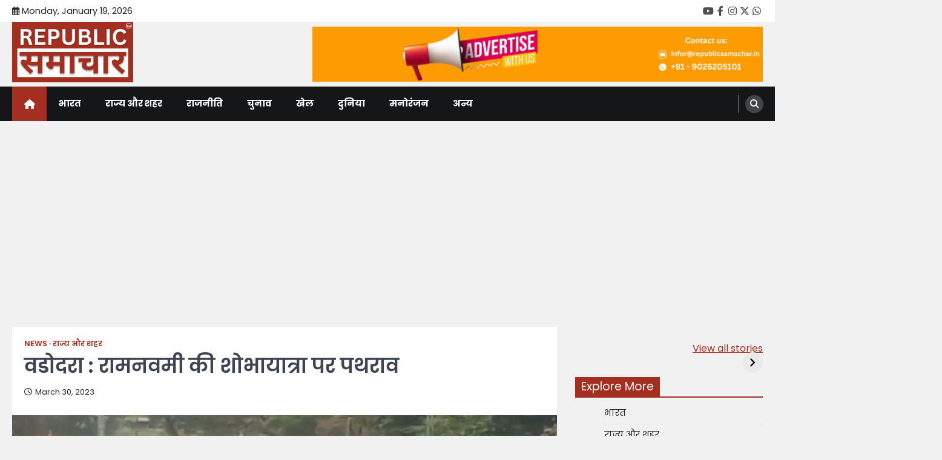

--- FILE ---
content_type: text/html; charset=UTF-8
request_url: https://republicsamachar.in/ramnavmi-ki-shobh-yatra-par-pathrav/
body_size: 36226
content:
<!doctype html>
<html lang="en-US">
<head>
	<meta charset="UTF-8">
	<meta name="viewport" content="width=device-width, initial-scale=1">
	<link rel="profile" href="https://gmpg.org/xfn/11">

	<meta name='robots' content='index, follow, max-image-preview:large, max-snippet:-1, max-video-preview:-1' />

	<!-- This site is optimized with the Yoast SEO plugin v24.5 - https://yoast.com/wordpress/plugins/seo/ -->
	<title>वडोदरा : रामनवमी की शोभायात्रा पर पथराव</title>
	<meta name="description" content="गुजरात के वडोदरा में गुरुवार को रामनवमी के अवसर पर पत्थरबाजी की खबर सामने आई है।" />
	<link rel="canonical" href="https://republicsamachar.in/ramnavmi-ki-shobh-yatra-par-pathrav/" />
	<meta property="og:locale" content="en_US" />
	<meta property="og:type" content="article" />
	<meta property="og:title" content="वडोदरा : रामनवमी की शोभायात्रा पर पथराव" />
	<meta property="og:description" content="गुजरात के वडोदरा में गुरुवार को रामनवमी के अवसर पर पत्थरबाजी की खबर सामने आई है।" />
	<meta property="og:url" content="https://republicsamachar.in/ramnavmi-ki-shobh-yatra-par-pathrav/" />
	<meta property="og:site_name" content="Republic Samachar" />
	<meta property="article:publisher" content="https://www.facebook.com/officialrepublicsamachar/" />
	<meta property="article:published_time" content="2023-03-30T12:29:18+00:00" />
	<meta property="og:image" content="https://republicsamachar.in/wp-content/uploads/2023/03/stone-pelting.jpg" />
	<meta property="og:image:width" content="834" />
	<meta property="og:image:height" content="374" />
	<meta property="og:image:type" content="image/jpeg" />
	<meta name="author" content="Republic Samachar" />
	<meta name="twitter:card" content="summary_large_image" />
	<meta name="twitter:creator" content="@OfficialR_S" />
	<meta name="twitter:site" content="@OfficialR_S" />
	<meta name="twitter:label1" content="Written by" />
	<meta name="twitter:data1" content="Republic Samachar" />
	<meta name="twitter:label2" content="Est. reading time" />
	<meta name="twitter:data2" content="2 minutes" />
	<!-- / Yoast SEO plugin. -->


<link rel='dns-prefetch' href='//www.googletagmanager.com' />
<link rel='dns-prefetch' href='//pagead2.googlesyndication.com' />
<link rel='dns-prefetch' href='//fundingchoicesmessages.google.com' />
<link rel="alternate" type="application/rss+xml" title="Republic Samachar &raquo; Feed" href="https://republicsamachar.in/feed/" />
<link rel="alternate" type="application/rss+xml" title="Republic Samachar &raquo; Comments Feed" href="https://republicsamachar.in/comments/feed/" />
<link rel="alternate" type="application/rss+xml" title="Republic Samachar &raquo; वडोदरा : रामनवमी की शोभायात्रा पर पथराव Comments Feed" href="https://republicsamachar.in/ramnavmi-ki-shobh-yatra-par-pathrav/feed/" />
<link rel="alternate" type="application/rss+xml" title="Republic Samachar &raquo; Stories Feed" href="https://republicsamachar.in/web-stories/feed/"><script>
window._wpemojiSettings = {"baseUrl":"https:\/\/s.w.org\/images\/core\/emoji\/15.0.3\/72x72\/","ext":".png","svgUrl":"https:\/\/s.w.org\/images\/core\/emoji\/15.0.3\/svg\/","svgExt":".svg","source":{"concatemoji":"https:\/\/republicsamachar.in\/wp-includes\/js\/wp-emoji-release.min.js?ver=6.5.3"}};
/*! This file is auto-generated */
!function(i,n){var o,s,e;function c(e){try{var t={supportTests:e,timestamp:(new Date).valueOf()};sessionStorage.setItem(o,JSON.stringify(t))}catch(e){}}function p(e,t,n){e.clearRect(0,0,e.canvas.width,e.canvas.height),e.fillText(t,0,0);var t=new Uint32Array(e.getImageData(0,0,e.canvas.width,e.canvas.height).data),r=(e.clearRect(0,0,e.canvas.width,e.canvas.height),e.fillText(n,0,0),new Uint32Array(e.getImageData(0,0,e.canvas.width,e.canvas.height).data));return t.every(function(e,t){return e===r[t]})}function u(e,t,n){switch(t){case"flag":return n(e,"\ud83c\udff3\ufe0f\u200d\u26a7\ufe0f","\ud83c\udff3\ufe0f\u200b\u26a7\ufe0f")?!1:!n(e,"\ud83c\uddfa\ud83c\uddf3","\ud83c\uddfa\u200b\ud83c\uddf3")&&!n(e,"\ud83c\udff4\udb40\udc67\udb40\udc62\udb40\udc65\udb40\udc6e\udb40\udc67\udb40\udc7f","\ud83c\udff4\u200b\udb40\udc67\u200b\udb40\udc62\u200b\udb40\udc65\u200b\udb40\udc6e\u200b\udb40\udc67\u200b\udb40\udc7f");case"emoji":return!n(e,"\ud83d\udc26\u200d\u2b1b","\ud83d\udc26\u200b\u2b1b")}return!1}function f(e,t,n){var r="undefined"!=typeof WorkerGlobalScope&&self instanceof WorkerGlobalScope?new OffscreenCanvas(300,150):i.createElement("canvas"),a=r.getContext("2d",{willReadFrequently:!0}),o=(a.textBaseline="top",a.font="600 32px Arial",{});return e.forEach(function(e){o[e]=t(a,e,n)}),o}function t(e){var t=i.createElement("script");t.src=e,t.defer=!0,i.head.appendChild(t)}"undefined"!=typeof Promise&&(o="wpEmojiSettingsSupports",s=["flag","emoji"],n.supports={everything:!0,everythingExceptFlag:!0},e=new Promise(function(e){i.addEventListener("DOMContentLoaded",e,{once:!0})}),new Promise(function(t){var n=function(){try{var e=JSON.parse(sessionStorage.getItem(o));if("object"==typeof e&&"number"==typeof e.timestamp&&(new Date).valueOf()<e.timestamp+604800&&"object"==typeof e.supportTests)return e.supportTests}catch(e){}return null}();if(!n){if("undefined"!=typeof Worker&&"undefined"!=typeof OffscreenCanvas&&"undefined"!=typeof URL&&URL.createObjectURL&&"undefined"!=typeof Blob)try{var e="postMessage("+f.toString()+"("+[JSON.stringify(s),u.toString(),p.toString()].join(",")+"));",r=new Blob([e],{type:"text/javascript"}),a=new Worker(URL.createObjectURL(r),{name:"wpTestEmojiSupports"});return void(a.onmessage=function(e){c(n=e.data),a.terminate(),t(n)})}catch(e){}c(n=f(s,u,p))}t(n)}).then(function(e){for(var t in e)n.supports[t]=e[t],n.supports.everything=n.supports.everything&&n.supports[t],"flag"!==t&&(n.supports.everythingExceptFlag=n.supports.everythingExceptFlag&&n.supports[t]);n.supports.everythingExceptFlag=n.supports.everythingExceptFlag&&!n.supports.flag,n.DOMReady=!1,n.readyCallback=function(){n.DOMReady=!0}}).then(function(){return e}).then(function(){var e;n.supports.everything||(n.readyCallback(),(e=n.source||{}).concatemoji?t(e.concatemoji):e.wpemoji&&e.twemoji&&(t(e.twemoji),t(e.wpemoji)))}))}((window,document),window._wpemojiSettings);
</script>
<style id='wp-emoji-styles-inline-css'>

	img.wp-smiley, img.emoji {
		display: inline !important;
		border: none !important;
		box-shadow: none !important;
		height: 1em !important;
		width: 1em !important;
		margin: 0 0.07em !important;
		vertical-align: -0.1em !important;
		background: none !important;
		padding: 0 !important;
	}
</style>
<link rel='stylesheet' id='wp-block-library-css' href='https://republicsamachar.in/wp-includes/css/dist/block-library/style.min.css?ver=6.5.3' media='all' />
<style id='wp-block-library-theme-inline-css'>
.wp-block-audio figcaption{color:#555;font-size:13px;text-align:center}.is-dark-theme .wp-block-audio figcaption{color:#ffffffa6}.wp-block-audio{margin:0 0 1em}.wp-block-code{border:1px solid #ccc;border-radius:4px;font-family:Menlo,Consolas,monaco,monospace;padding:.8em 1em}.wp-block-embed figcaption{color:#555;font-size:13px;text-align:center}.is-dark-theme .wp-block-embed figcaption{color:#ffffffa6}.wp-block-embed{margin:0 0 1em}.blocks-gallery-caption{color:#555;font-size:13px;text-align:center}.is-dark-theme .blocks-gallery-caption{color:#ffffffa6}.wp-block-image figcaption{color:#555;font-size:13px;text-align:center}.is-dark-theme .wp-block-image figcaption{color:#ffffffa6}.wp-block-image{margin:0 0 1em}.wp-block-pullquote{border-bottom:4px solid;border-top:4px solid;color:currentColor;margin-bottom:1.75em}.wp-block-pullquote cite,.wp-block-pullquote footer,.wp-block-pullquote__citation{color:currentColor;font-size:.8125em;font-style:normal;text-transform:uppercase}.wp-block-quote{border-left:.25em solid;margin:0 0 1.75em;padding-left:1em}.wp-block-quote cite,.wp-block-quote footer{color:currentColor;font-size:.8125em;font-style:normal;position:relative}.wp-block-quote.has-text-align-right{border-left:none;border-right:.25em solid;padding-left:0;padding-right:1em}.wp-block-quote.has-text-align-center{border:none;padding-left:0}.wp-block-quote.is-large,.wp-block-quote.is-style-large,.wp-block-quote.is-style-plain{border:none}.wp-block-search .wp-block-search__label{font-weight:700}.wp-block-search__button{border:1px solid #ccc;padding:.375em .625em}:where(.wp-block-group.has-background){padding:1.25em 2.375em}.wp-block-separator.has-css-opacity{opacity:.4}.wp-block-separator{border:none;border-bottom:2px solid;margin-left:auto;margin-right:auto}.wp-block-separator.has-alpha-channel-opacity{opacity:1}.wp-block-separator:not(.is-style-wide):not(.is-style-dots){width:100px}.wp-block-separator.has-background:not(.is-style-dots){border-bottom:none;height:1px}.wp-block-separator.has-background:not(.is-style-wide):not(.is-style-dots){height:2px}.wp-block-table{margin:0 0 1em}.wp-block-table td,.wp-block-table th{word-break:normal}.wp-block-table figcaption{color:#555;font-size:13px;text-align:center}.is-dark-theme .wp-block-table figcaption{color:#ffffffa6}.wp-block-video figcaption{color:#555;font-size:13px;text-align:center}.is-dark-theme .wp-block-video figcaption{color:#ffffffa6}.wp-block-video{margin:0 0 1em}.wp-block-template-part.has-background{margin-bottom:0;margin-top:0;padding:1.25em 2.375em}
</style>
<style id='classic-theme-styles-inline-css'>
/*! This file is auto-generated */
.wp-block-button__link{color:#fff;background-color:#32373c;border-radius:9999px;box-shadow:none;text-decoration:none;padding:calc(.667em + 2px) calc(1.333em + 2px);font-size:1.125em}.wp-block-file__button{background:#32373c;color:#fff;text-decoration:none}
</style>
<style id='global-styles-inline-css'>
body{--wp--preset--color--black: #000000;--wp--preset--color--cyan-bluish-gray: #abb8c3;--wp--preset--color--white: #ffffff;--wp--preset--color--pale-pink: #f78da7;--wp--preset--color--vivid-red: #cf2e2e;--wp--preset--color--luminous-vivid-orange: #ff6900;--wp--preset--color--luminous-vivid-amber: #fcb900;--wp--preset--color--light-green-cyan: #7bdcb5;--wp--preset--color--vivid-green-cyan: #00d084;--wp--preset--color--pale-cyan-blue: #8ed1fc;--wp--preset--color--vivid-cyan-blue: #0693e3;--wp--preset--color--vivid-purple: #9b51e0;--wp--preset--gradient--vivid-cyan-blue-to-vivid-purple: linear-gradient(135deg,rgba(6,147,227,1) 0%,rgb(155,81,224) 100%);--wp--preset--gradient--light-green-cyan-to-vivid-green-cyan: linear-gradient(135deg,rgb(122,220,180) 0%,rgb(0,208,130) 100%);--wp--preset--gradient--luminous-vivid-amber-to-luminous-vivid-orange: linear-gradient(135deg,rgba(252,185,0,1) 0%,rgba(255,105,0,1) 100%);--wp--preset--gradient--luminous-vivid-orange-to-vivid-red: linear-gradient(135deg,rgba(255,105,0,1) 0%,rgb(207,46,46) 100%);--wp--preset--gradient--very-light-gray-to-cyan-bluish-gray: linear-gradient(135deg,rgb(238,238,238) 0%,rgb(169,184,195) 100%);--wp--preset--gradient--cool-to-warm-spectrum: linear-gradient(135deg,rgb(74,234,220) 0%,rgb(151,120,209) 20%,rgb(207,42,186) 40%,rgb(238,44,130) 60%,rgb(251,105,98) 80%,rgb(254,248,76) 100%);--wp--preset--gradient--blush-light-purple: linear-gradient(135deg,rgb(255,206,236) 0%,rgb(152,150,240) 100%);--wp--preset--gradient--blush-bordeaux: linear-gradient(135deg,rgb(254,205,165) 0%,rgb(254,45,45) 50%,rgb(107,0,62) 100%);--wp--preset--gradient--luminous-dusk: linear-gradient(135deg,rgb(255,203,112) 0%,rgb(199,81,192) 50%,rgb(65,88,208) 100%);--wp--preset--gradient--pale-ocean: linear-gradient(135deg,rgb(255,245,203) 0%,rgb(182,227,212) 50%,rgb(51,167,181) 100%);--wp--preset--gradient--electric-grass: linear-gradient(135deg,rgb(202,248,128) 0%,rgb(113,206,126) 100%);--wp--preset--gradient--midnight: linear-gradient(135deg,rgb(2,3,129) 0%,rgb(40,116,252) 100%);--wp--preset--font-size--small: 13px;--wp--preset--font-size--medium: 20px;--wp--preset--font-size--large: 36px;--wp--preset--font-size--x-large: 42px;--wp--preset--spacing--20: 0.44rem;--wp--preset--spacing--30: 0.67rem;--wp--preset--spacing--40: 1rem;--wp--preset--spacing--50: 1.5rem;--wp--preset--spacing--60: 2.25rem;--wp--preset--spacing--70: 3.38rem;--wp--preset--spacing--80: 5.06rem;--wp--preset--shadow--natural: 6px 6px 9px rgba(0, 0, 0, 0.2);--wp--preset--shadow--deep: 12px 12px 50px rgba(0, 0, 0, 0.4);--wp--preset--shadow--sharp: 6px 6px 0px rgba(0, 0, 0, 0.2);--wp--preset--shadow--outlined: 6px 6px 0px -3px rgba(255, 255, 255, 1), 6px 6px rgba(0, 0, 0, 1);--wp--preset--shadow--crisp: 6px 6px 0px rgba(0, 0, 0, 1);}:where(.is-layout-flex){gap: 0.5em;}:where(.is-layout-grid){gap: 0.5em;}body .is-layout-flex{display: flex;}body .is-layout-flex{flex-wrap: wrap;align-items: center;}body .is-layout-flex > *{margin: 0;}body .is-layout-grid{display: grid;}body .is-layout-grid > *{margin: 0;}:where(.wp-block-columns.is-layout-flex){gap: 2em;}:where(.wp-block-columns.is-layout-grid){gap: 2em;}:where(.wp-block-post-template.is-layout-flex){gap: 1.25em;}:where(.wp-block-post-template.is-layout-grid){gap: 1.25em;}.has-black-color{color: var(--wp--preset--color--black) !important;}.has-cyan-bluish-gray-color{color: var(--wp--preset--color--cyan-bluish-gray) !important;}.has-white-color{color: var(--wp--preset--color--white) !important;}.has-pale-pink-color{color: var(--wp--preset--color--pale-pink) !important;}.has-vivid-red-color{color: var(--wp--preset--color--vivid-red) !important;}.has-luminous-vivid-orange-color{color: var(--wp--preset--color--luminous-vivid-orange) !important;}.has-luminous-vivid-amber-color{color: var(--wp--preset--color--luminous-vivid-amber) !important;}.has-light-green-cyan-color{color: var(--wp--preset--color--light-green-cyan) !important;}.has-vivid-green-cyan-color{color: var(--wp--preset--color--vivid-green-cyan) !important;}.has-pale-cyan-blue-color{color: var(--wp--preset--color--pale-cyan-blue) !important;}.has-vivid-cyan-blue-color{color: var(--wp--preset--color--vivid-cyan-blue) !important;}.has-vivid-purple-color{color: var(--wp--preset--color--vivid-purple) !important;}.has-black-background-color{background-color: var(--wp--preset--color--black) !important;}.has-cyan-bluish-gray-background-color{background-color: var(--wp--preset--color--cyan-bluish-gray) !important;}.has-white-background-color{background-color: var(--wp--preset--color--white) !important;}.has-pale-pink-background-color{background-color: var(--wp--preset--color--pale-pink) !important;}.has-vivid-red-background-color{background-color: var(--wp--preset--color--vivid-red) !important;}.has-luminous-vivid-orange-background-color{background-color: var(--wp--preset--color--luminous-vivid-orange) !important;}.has-luminous-vivid-amber-background-color{background-color: var(--wp--preset--color--luminous-vivid-amber) !important;}.has-light-green-cyan-background-color{background-color: var(--wp--preset--color--light-green-cyan) !important;}.has-vivid-green-cyan-background-color{background-color: var(--wp--preset--color--vivid-green-cyan) !important;}.has-pale-cyan-blue-background-color{background-color: var(--wp--preset--color--pale-cyan-blue) !important;}.has-vivid-cyan-blue-background-color{background-color: var(--wp--preset--color--vivid-cyan-blue) !important;}.has-vivid-purple-background-color{background-color: var(--wp--preset--color--vivid-purple) !important;}.has-black-border-color{border-color: var(--wp--preset--color--black) !important;}.has-cyan-bluish-gray-border-color{border-color: var(--wp--preset--color--cyan-bluish-gray) !important;}.has-white-border-color{border-color: var(--wp--preset--color--white) !important;}.has-pale-pink-border-color{border-color: var(--wp--preset--color--pale-pink) !important;}.has-vivid-red-border-color{border-color: var(--wp--preset--color--vivid-red) !important;}.has-luminous-vivid-orange-border-color{border-color: var(--wp--preset--color--luminous-vivid-orange) !important;}.has-luminous-vivid-amber-border-color{border-color: var(--wp--preset--color--luminous-vivid-amber) !important;}.has-light-green-cyan-border-color{border-color: var(--wp--preset--color--light-green-cyan) !important;}.has-vivid-green-cyan-border-color{border-color: var(--wp--preset--color--vivid-green-cyan) !important;}.has-pale-cyan-blue-border-color{border-color: var(--wp--preset--color--pale-cyan-blue) !important;}.has-vivid-cyan-blue-border-color{border-color: var(--wp--preset--color--vivid-cyan-blue) !important;}.has-vivid-purple-border-color{border-color: var(--wp--preset--color--vivid-purple) !important;}.has-vivid-cyan-blue-to-vivid-purple-gradient-background{background: var(--wp--preset--gradient--vivid-cyan-blue-to-vivid-purple) !important;}.has-light-green-cyan-to-vivid-green-cyan-gradient-background{background: var(--wp--preset--gradient--light-green-cyan-to-vivid-green-cyan) !important;}.has-luminous-vivid-amber-to-luminous-vivid-orange-gradient-background{background: var(--wp--preset--gradient--luminous-vivid-amber-to-luminous-vivid-orange) !important;}.has-luminous-vivid-orange-to-vivid-red-gradient-background{background: var(--wp--preset--gradient--luminous-vivid-orange-to-vivid-red) !important;}.has-very-light-gray-to-cyan-bluish-gray-gradient-background{background: var(--wp--preset--gradient--very-light-gray-to-cyan-bluish-gray) !important;}.has-cool-to-warm-spectrum-gradient-background{background: var(--wp--preset--gradient--cool-to-warm-spectrum) !important;}.has-blush-light-purple-gradient-background{background: var(--wp--preset--gradient--blush-light-purple) !important;}.has-blush-bordeaux-gradient-background{background: var(--wp--preset--gradient--blush-bordeaux) !important;}.has-luminous-dusk-gradient-background{background: var(--wp--preset--gradient--luminous-dusk) !important;}.has-pale-ocean-gradient-background{background: var(--wp--preset--gradient--pale-ocean) !important;}.has-electric-grass-gradient-background{background: var(--wp--preset--gradient--electric-grass) !important;}.has-midnight-gradient-background{background: var(--wp--preset--gradient--midnight) !important;}.has-small-font-size{font-size: var(--wp--preset--font-size--small) !important;}.has-medium-font-size{font-size: var(--wp--preset--font-size--medium) !important;}.has-large-font-size{font-size: var(--wp--preset--font-size--large) !important;}.has-x-large-font-size{font-size: var(--wp--preset--font-size--x-large) !important;}
.wp-block-navigation a:where(:not(.wp-element-button)){color: inherit;}
:where(.wp-block-post-template.is-layout-flex){gap: 1.25em;}:where(.wp-block-post-template.is-layout-grid){gap: 1.25em;}
:where(.wp-block-columns.is-layout-flex){gap: 2em;}:where(.wp-block-columns.is-layout-grid){gap: 2em;}
.wp-block-pullquote{font-size: 1.5em;line-height: 1.6;}
</style>
<link rel='stylesheet' id='legal-news-slick-style-css' href='https://republicsamachar.in/wp-content/themes/legal-news/assets/css/slick.min.css?ver=1.8.0' media='all' />
<link rel='stylesheet' id='legal-news-fontawesome-style-css' href='https://republicsamachar.in/wp-content/themes/legal-news/assets/css/fontawesome.min.css?ver=6.4.2' media='all' />
<link rel='stylesheet' id='legal-news-style-css' href='https://republicsamachar.in/wp-content/themes/legal-news/style.css?ver=1.3.2' media='all' />
<style id='legal-news-style-inline-css'>

    /* Color */
    :root {
        --primary-color: #a42e20;
        --header-text-color: #blank;
    }
    
    /* Typograhpy */
    :root {
        --font-heading: "Poppins", serif;
        --font-main: -apple-system, BlinkMacSystemFont,"Poppins", "Segoe UI", Roboto, Oxygen-Sans, Ubuntu, Cantarell, "Helvetica Neue", sans-serif;
    }

    body,
	button, input, select, optgroup, textarea {
        font-family: "Poppins", serif;
	}

	.site-title a {
        font-family: "Poppins", serif;
	}
    
	.site-description {
        font-family: "Poppins", serif;
	}
    
</style>
<link rel='stylesheet' id='legal-news-google-fonts-css' href='https://republicsamachar.in/wp-content/fonts/d32b00edf0da3fb99c0123c03d8244c9.css' media='all' />
<script src="https://republicsamachar.in/wp-includes/js/jquery/jquery.min.js?ver=3.7.1" id="jquery-core-js"></script>
<script src="https://republicsamachar.in/wp-includes/js/jquery/jquery-migrate.min.js?ver=3.4.1" id="jquery-migrate-js"></script>

<!-- Google tag (gtag.js) snippet added by Site Kit -->
<!-- Google Analytics snippet added by Site Kit -->
<script src="https://www.googletagmanager.com/gtag/js?id=GT-TX5XKKV" id="google_gtagjs-js" async></script>
<script id="google_gtagjs-js-after">
window.dataLayer = window.dataLayer || [];function gtag(){dataLayer.push(arguments);}
gtag("set","linker",{"domains":["republicsamachar.in"]});
gtag("js", new Date());
gtag("set", "developer_id.dZTNiMT", true);
gtag("config", "GT-TX5XKKV");
</script>
<link rel="https://api.w.org/" href="https://republicsamachar.in/wp-json/" /><link rel="alternate" type="application/json" href="https://republicsamachar.in/wp-json/wp/v2/posts/2623" /><link rel="EditURI" type="application/rsd+xml" title="RSD" href="https://republicsamachar.in/xmlrpc.php?rsd" />
<meta name="generator" content="WordPress 6.5.3" />
<link rel='shortlink' href='https://republicsamachar.in/?p=2623' />
<link rel="alternate" type="application/json+oembed" href="https://republicsamachar.in/wp-json/oembed/1.0/embed?url=https%3A%2F%2Frepublicsamachar.in%2Framnavmi-ki-shobh-yatra-par-pathrav%2F" />
<link rel="alternate" type="text/xml+oembed" href="https://republicsamachar.in/wp-json/oembed/1.0/embed?url=https%3A%2F%2Frepublicsamachar.in%2Framnavmi-ki-shobh-yatra-par-pathrav%2F&#038;format=xml" />
<meta name="generator" content="Site Kit by Google 1.170.0" /><link rel="pingback" href="https://republicsamachar.in/xmlrpc.php">
<style type="text/css" id="breadcrumb-trail-css">.trail-items li::after {content: "/";}</style>

<!-- Google AdSense meta tags added by Site Kit -->
<meta name="google-adsense-platform-account" content="ca-host-pub-2644536267352236">
<meta name="google-adsense-platform-domain" content="sitekit.withgoogle.com">
<!-- End Google AdSense meta tags added by Site Kit -->
<meta name="generator" content="Elementor 3.23.4; features: e_optimized_css_loading, additional_custom_breakpoints, e_lazyload; settings: css_print_method-external, google_font-enabled, font_display-auto">
      <meta name="onesignal" content="wordpress-plugin"/>
            <script>

      window.OneSignal = window.OneSignal || [];

      OneSignal.push( function() {
        OneSignal.SERVICE_WORKER_UPDATER_PATH = 'OneSignalSDKUpdaterWorker.js';
                      OneSignal.SERVICE_WORKER_PATH = 'OneSignalSDKWorker.js';
                      OneSignal.SERVICE_WORKER_PARAM = { scope: '/wp-content/plugins/onesignal-free-web-push-notifications/sdk_files/push/onesignal/' };
        OneSignal.setDefaultNotificationUrl("https://republicsamachar.in");
        var oneSignal_options = {};
        window._oneSignalInitOptions = oneSignal_options;

        oneSignal_options['wordpress'] = true;
oneSignal_options['appId'] = '9d39f894-ffed-4991-bd17-ea505ee394c7';
oneSignal_options['allowLocalhostAsSecureOrigin'] = true;
oneSignal_options['welcomeNotification'] = { };
oneSignal_options['welcomeNotification']['title'] = "";
oneSignal_options['welcomeNotification']['message'] = "";
oneSignal_options['path'] = "https://republicsamachar.in/wp-content/plugins/onesignal-free-web-push-notifications/sdk_files/";
oneSignal_options['persistNotification'] = true;
oneSignal_options['promptOptions'] = { };
                OneSignal.init(window._oneSignalInitOptions);
                OneSignal.showSlidedownPrompt();      });

      function documentInitOneSignal() {
        var oneSignal_elements = document.getElementsByClassName("OneSignal-prompt");

        var oneSignalLinkClickHandler = function(event) { OneSignal.push(['registerForPushNotifications']); event.preventDefault(); };        for(var i = 0; i < oneSignal_elements.length; i++)
          oneSignal_elements[i].addEventListener('click', oneSignalLinkClickHandler, false);
      }

      if (document.readyState === 'complete') {
           documentInitOneSignal();
      }
      else {
           window.addEventListener("load", function(event){
               documentInitOneSignal();
          });
      }
    </script>

<!-- Schema & Structured Data For WP v1.54.1 - -->
<script type="application/ld+json" class="saswp-schema-markup-output">
[{"@context":"https:\/\/schema.org\/","@graph":[{"@context":"https:\/\/schema.org\/","@type":"SiteNavigationElement","@id":"https:\/\/republicsamachar.in\/#%e0%a4%ad%e0%a4%be%e0%a4%b0%e0%a4%a4","name":"\u092d\u093e\u0930\u0924","url":"https:\/\/republicsamachar.in\/category\/india\/"},{"@context":"https:\/\/schema.org\/","@type":"SiteNavigationElement","@id":"https:\/\/republicsamachar.in\/#%e0%a4%b0%e0%a4%be%e0%a4%9c%e0%a5%8d%e0%a4%af-%e0%a4%94%e0%a4%b0-%e0%a4%b6%e0%a4%b9%e0%a4%b0","name":"\u0930\u093e\u091c\u094d\u092f \u0914\u0930 \u0936\u0939\u0930","url":"https:\/\/republicsamachar.in\/category\/state-and-cities\/"},{"@context":"https:\/\/schema.org\/","@type":"SiteNavigationElement","@id":"https:\/\/republicsamachar.in\/#%e0%a4%b0%e0%a4%be%e0%a4%9c%e0%a4%a8%e0%a5%80%e0%a4%a4%e0%a4%bf","name":"\u0930\u093e\u091c\u0928\u0940\u0924\u093f","url":"https:\/\/republicsamachar.in\/category\/politics\/"},{"@context":"https:\/\/schema.org\/","@type":"SiteNavigationElement","@id":"https:\/\/republicsamachar.in\/#%e0%a4%9a%e0%a5%81%e0%a4%a8%e0%a4%be%e0%a4%b5","name":"\u091a\u0941\u0928\u093e\u0935","url":"https:\/\/republicsamachar.in\/category\/elections\/"},{"@context":"https:\/\/schema.org\/","@type":"SiteNavigationElement","@id":"https:\/\/republicsamachar.in\/#%e0%a4%96%e0%a5%87%e0%a4%b2","name":"\u0916\u0947\u0932","url":"https:\/\/republicsamachar.in\/category\/games\/"},{"@context":"https:\/\/schema.org\/","@type":"SiteNavigationElement","@id":"https:\/\/republicsamachar.in\/#%e0%a4%a6%e0%a5%81%e0%a4%a8%e0%a4%bf%e0%a4%af%e0%a4%be","name":"\u0926\u0941\u0928\u093f\u092f\u093e","url":"https:\/\/republicsamachar.in\/category\/world\/"},{"@context":"https:\/\/schema.org\/","@type":"SiteNavigationElement","@id":"https:\/\/republicsamachar.in\/#%e0%a4%ae%e0%a4%a8%e0%a5%8b%e0%a4%b0%e0%a4%82%e0%a4%9c%e0%a4%a8","name":"\u092e\u0928\u094b\u0930\u0902\u091c\u0928","url":"https:\/\/republicsamachar.in\/category\/entertainment\/"},{"@context":"https:\/\/schema.org\/","@type":"SiteNavigationElement","@id":"https:\/\/republicsamachar.in\/#%e0%a4%85%e0%a4%a8%e0%a5%8d%e0%a4%af","name":"\u0905\u0928\u094d\u092f","url":"https:\/\/republicsamachar.in\/category\/other-news\/"}]},

{"@context":"https:\/\/schema.org\/","@type":"BreadcrumbList","@id":"https:\/\/republicsamachar.in\/ramnavmi-ki-shobh-yatra-par-pathrav\/#breadcrumb","itemListElement":[{"@type":"ListItem","position":1,"item":{"@id":"https:\/\/republicsamachar.in","name":"Republic Samachar"}},{"@type":"ListItem","position":2,"item":{"@id":"https:\/\/republicsamachar.in\/category\/news\/","name":"News"}},{"@type":"ListItem","position":3,"item":{"@id":"https:\/\/republicsamachar.in\/ramnavmi-ki-shobh-yatra-par-pathrav\/","name":"\u0935\u0921\u094b\u0926\u0930\u093e : \u0930\u093e\u092e\u0928\u0935\u092e\u0940 \u0915\u0940 \u0936\u094b\u092d\u093e\u092f\u093e\u0924\u094d\u0930\u093e \u092a\u0930 \u092a\u0925\u0930\u093e\u0935"}}]},

{"@context":"https:\/\/schema.org\/","@type":"NewsArticle","@id":"https:\/\/republicsamachar.in\/ramnavmi-ki-shobh-yatra-par-pathrav\/#newsarticle","url":"https:\/\/republicsamachar.in\/ramnavmi-ki-shobh-yatra-par-pathrav\/","headline":"\u0935\u0921\u094b\u0926\u0930\u093e : \u0930\u093e\u092e\u0928\u0935\u092e\u0940 \u0915\u0940 \u0936\u094b\u092d\u093e\u092f\u093e\u0924\u094d\u0930\u093e \u092a\u0930 \u092a\u0925\u0930\u093e\u0935","mainEntityOfPage":"https:\/\/republicsamachar.in\/ramnavmi-ki-shobh-yatra-par-pathrav\/","datePublished":"2023-03-30T17:59:18+05:30","dateModified":"2023-03-30T17:59:18+05:30","description":"\u0917\u0941\u091c\u0930\u093e\u0924 \u0915\u0947 \u0935\u0921\u094b\u0926\u0930\u093e \u092e\u0947\u0902 \u0917\u0941\u0930\u0941\u0935\u093e\u0930 \u0915\u094b \u0930\u093e\u092e\u0928\u0935\u092e\u0940 \u0915\u0947 \u0905\u0935\u0938\u0930 \u092a\u0930 \u092a\u0924\u094d\u0925\u0930\u092c\u093e\u091c\u0940 \u0915\u0940 \u0916\u092c\u0930 \u0938\u093e\u092e\u0928\u0947 \u0906\u0908 \u0939\u0948\u0964","articleSection":"\u0930\u093e\u091c\u094d\u092f \u0914\u0930 \u0936\u0939\u0930","articleBody":"\u0935\u0921\u094b\u0926\u0930\u093e,\u0930\u093f\u092a\u092c\u094d\u0932\u093f\u0915 \u0938\u092e\u093e\u091a\u093e\u0930,\u0938\u0902\u0935\u093e\u0926\u0926\u093e\u0924\u093e : \u0917\u0941\u091c\u0930\u093e\u0924 \u0915\u0947 \u0935\u0921\u094b\u0926\u0930\u093e \u092e\u0947\u0902 \u0917\u0941\u0930\u0941\u0935\u093e\u0930 \u0915\u094b \u0930\u093e\u092e\u0928\u0935\u092e\u0940 \u0915\u0947 \u0905\u0935\u0938\u0930 \u092a\u0930 \u092a\u0924\u094d\u0925\u0930\u092c\u093e\u091c\u0940 \u0915\u0940 \u0916\u092c\u0930 \u0938\u093e\u092e\u0928\u0947 \u0906\u0908 \u0939\u0948\u0964 \u092c\u0924\u093e\u092f\u093e \u0917\u092f\u093e \u0939\u0948 \u0915\u093f \u0915\u0941\u091b \u0905\u0938\u092e\u093e\u091c\u093f\u0915 \u0924\u0924\u094d\u0935\u094b\u0902 \u0928\u0947 \u0936\u094b\u092d\u093e\u092f\u093e\u0924\u094d\u0930\u093e \u092e\u0947\u0902 \u092a\u0925\u0930\u093e\u0935 \u0915\u093f\u092f\u093e\u0964 \u0907\u0938 \u0926\u094c\u0930\u093e\u0928 \u0915\u0908 \u0917\u093e\u0921\u093c\u093f\u092f\u094b\u0902 \u092e\u0947\u0902 \u092d\u0940 \u0924\u094b\u0921\u093c\u092b\u094b\u0921\u093c \u0915\u093f\u092f\u093e \u0917\u092f\u093e\u0964 \u0935\u0921\u094b\u0926\u0930\u093e \u0915\u0947 \u0921\u0940\u0938\u0940\u092a\u0940 \u092f\u0936\u092a\u093e\u0932 \u091c\u0917\u0928\u093f\u092f\u093e \u0928\u0947 \u0915\u0939\u093e, \"\u0935\u0921\u094b\u0926\u0930\u093e \u0938\u093f\u091f\u0940 \u0925\u093e\u0928\u093e \u0915\u094d\u0937\u0947\u0924\u094d\u0930 \u092e\u0947\u0902 \u090f\u0915 \u092e\u0938\u094d\u091c\u093f\u0926 \u0915\u0947 \u0938\u093e\u092e\u0928\u0947 \u0926\u094b \u0917\u0941\u091f\u094b\u0902 \u0915\u0947 \u092c\u0940\u091a \u0938\u0902\u0918\u0930\u094d\u0937 \u0939\u0941\u0906 \u0925\u093e \u0932\u0947\u0915\u093f\u0928 \u0915\u094b\u0908 \u0924\u094b\u0921\u093c-\u092b\u094b\u0921\u093c \u0915\u0940 \u0918\u091f\u0928\u093e \u0928\u0939\u0940\u0902 \u0939\u0941\u0908 \u0939\u0948, \u092e\u0938\u094d\u091c\u093f\u0926 \u0915\u0947 \u0938\u093e\u092e\u0928\u0947 \u0938\u0947 \u091c\u092c \u092f\u093e\u0924\u094d\u0930\u093e \u0928\u093f\u0915\u0932 \u0930\u0939\u0940 \u0925\u0940 \u0924\u092c \u0915\u0941\u091b \u0932\u094b\u0917 \u090f\u0915\u0924\u094d\u0930\u093f\u0924 \u0939\u094b \u0917\u090f \u0925\u0947 \u0932\u0947\u0915\u093f\u0928 \u0909\u0928\u094d\u0939\u0947\u0902 \u0938\u092e\u091d\u093e -\u092c\u0941\u091d\u093e\u0915\u0930 \u0935\u093e\u092a\u0938 \u092d\u0947\u091c \u0926\u093f\u092f\u093e \u0917\u092f\u093e\u0964 \u0907\u0932\u093e\u0915\u0947 \u092e\u0947\u0902 \u0936\u093e\u0902\u0924\u093f \u0939\u0948, \u0936\u094b\u092d\u093e \u092f\u093e\u0924\u094d\u0930\u093e \u0906\u0917\u0947 \u092c\u095d \u091a\u0941\u0915\u0940 \u0939\u0948\u0964    \u092c\u091c\u0930\u0902\u0917 \u0926\u0932 \u0915\u0947 \u090f\u0915 \u0938\u094d\u0925\u093e\u0928\u0940\u092f \u0928\u0947\u0924\u093e \u0928\u0947 \u0906\u0930\u094b\u092a \u0932\u0917\u093e\u0924\u0947 \u0939\u0941\u090f \u0915\u0939\u093e \u0939\u0948 \u0915\u093f \u092a\u0941\u0932\u093f\u0938 \u0915\u094b \u092f\u0939 \u092a\u0924\u093e \u0939\u0948 \u0939\u0930 \u0935\u0930\u094d\u0937 \u092f\u0939\u093e\u0901 \u0938\u0947 \u092e\u093f\u0915\u0932\u0928\u0947 \u0935\u093e\u0932\u0947 \u091c\u0941\u0932\u0942\u0938 \u0915\u0947 \u0938\u093e\u0925 \u0918\u091f\u0928\u093e \u0918\u091f\u0924\u0940 \u0939\u0948 \u092b\u093f\u0930 \u092d\u0940 \u092a\u0941\u0932\u093f\u0938 \u0928\u0947 \u0915\u094b\u0908 \u0920\u094b\u0938 \u0909\u092a\u093e\u092f \u0928\u0939\u0940\u0902 \u0915\u093f\u092f\u093e\u0964 \u092c\u091c\u0930\u0902\u0917 \u0926\u0932 \u0915\u0947 \u090f\u0915 \u0938\u094d\u0925\u093e\u0928\u0940\u092f \u0928\u0947\u0924\u093e \u0915\u0947 \u0907\u0938 \u0906\u0930\u094b\u092a \u0915\u094b \u092a\u0941\u0932\u093f\u0938 \u0938\u093f\u0930\u0947 \u0938\u0947 \u0928\u0915\u093e\u0930 \u0930\u0939\u0940 \u0939\u0948 \u0964    \u092a\u0941\u0932\u093f\u0938 \u0928\u0947 \u0915\u0939\u093e, ''\u0938\u094d\u0925\u093f\u0924\u093f \u0928\u093f\u092f\u0902\u0924\u094d\u0930\u0923 \u092e\u0947\u0902 \u0939\u0948\u0964 \u092f\u0939 \u0918\u091f\u0928\u093e \u0909\u0938 \u0938\u092e\u092f \u0918\u091f\u093f\u0924 \u0939\u0941\u0908 \u091c\u092c \u091c\u0941\u0932\u0942\u0938 \u090f\u0915 \u092e\u0938\u094d\u091c\u093f\u0926 \u0915\u0947 \u0928\u093f\u0915\u091f \u092a\u0939\u0941\u0902\u091a\u093e \u0914\u0930 \u0932\u094b\u0917 \u091c\u0941\u091f\u0928\u0947 \u0932\u0917\u0947\u0964 \u092f\u0939 \u0915\u094b\u0908 \u0938\u093e\u0902\u092a\u094d\u0930\u0926\u093e\u092f\u093f\u0915 \u0926\u0902\u0917\u093e \u0928\u0939\u0940\u0902 \u0939\u0948\u0964 \u092a\u0941\u0932\u093f\u0938 \u0928\u0947 \u092d\u0940\u0921\u093c \u0915\u094b \u0924\u093f\u0924\u0930-\u092c\u093f\u0924\u0930 \u0915\u093f\u092f\u093e \u0914\u0930 \u0907\u0938 \u0926\u094c\u0930\u093e\u0928 \u091c\u0941\u0932\u0942\u0938 \u092d\u0940 \u0905\u092a\u0928\u0947 \u092e\u093e\u0930\u094d\u0917 \u092a\u0930 \u0906\u0917\u0947 \u092c\u0922\u093c \u0917\u092f\u093e\u0964 \u0936\u0939\u0930 \u092e\u0947\u0902 \u0907\u0938 \u0924\u0930\u0939 \u0915\u0947 \u0938\u092d\u0940 \u091c\u0941\u0932\u0942\u0938\u094b\u0902 \u0915\u094b \u092a\u0939\u0932\u0947 \u0938\u0947 \u0939\u0940 \u092a\u0941\u0932\u093f\u0938 \u0938\u0941\u0930\u0915\u094d\u0937\u093e \u0909\u092a\u0932\u092c\u094d\u0927 \u0915\u0930\u093e\u0908 \u0917\u0908 \u0925\u0940\u0964\"    \u0905\u0924\u093f\u0930\u093f\u0915\u094d\u0924 \u092a\u0941\u0932\u093f\u0938 \u0906\u092f\u0941\u0915\u094d\u0924 \u092e\u0928\u094b\u091c \u0928\u093f\u0928\u093e\u092e\u093e \u092d\u0940 \u0918\u091f\u0928\u093e \u0938\u094d\u0925\u0932 \u092a\u0930 \u092a\u0939\u0941\u0902\u091a\u0947 \u0914\u0930 \u0936\u093e\u0902\u0924\u093f \u092c\u0928\u093e\u090f \u0930\u0916\u0928\u0947 \u0915\u0947 \u0932\u093f\u090f \u0905\u0924\u093f\u0930\u093f\u0915\u094d\u0924 \u092c\u0932 \u0924\u0948\u0928\u093e\u0924 \u0915\u0930\u0928\u0947 \u0915\u093e \u0906\u0926\u0947\u0936 \u0926\u093f\u092f\u093e\u0914\u0930 \u0928\u093f\u092f\u092e\u093f\u0924 \u092a\u0941\u0932\u093f\u0938, \u0905\u092a\u0930\u093e\u0927 \u0936\u093e\u0916\u093e, \u090f\u0938\u0913\u091c\u0940 \u0914\u0930 \u0930\u093e\u091c\u094d\u092f \u0930\u093f\u091c\u0930\u094d\u0935 \u092a\u0941\u0932\u093f\u0938 \u092c\u0932 \u0915\u0947 \u0938\u0936\u0938\u094d\u0924\u094d\u0930 \u0915\u0930\u094d\u092e\u093f\u092f\u094b\u0902 \u0915\u094b \u0924\u0948\u0928\u093e\u0924 \u0915\u0930 \u0926\u093f\u092f\u093e \u0917\u092f\u093e \u0939\u0948\u0964\u0907\u0938 \u0918\u091f\u0928\u093e \u092e\u0947\u0902 \u0915\u093f\u0938\u0940 \u0915\u0947 \u0918\u093e\u092f\u0932 \u0939\u094b\u0928\u0947 \u0915\u0940 \u0915\u094b\u0908 \u0916\u092c\u0930 \u0928\u0939\u0940\u0902 \u0939\u0948\u0964 \u0909\u092a\u0930\u094b\u0915\u094d\u0924 \u0918\u091f\u0928\u093e \u0915\u0940 \u091c\u093e\u0902\u091a \u0915\u0947 \u0906\u0926\u0947\u0936 \u0926\u0947 \u0926\u093f\u090f \u0939\u0948\u0902\u0964","keywords":["Navami procession"," rajay aur shahar"," republic samachar"," Stone pelting"," "],"name":"\u0935\u0921\u094b\u0926\u0930\u093e : \u0930\u093e\u092e\u0928\u0935\u092e\u0940 \u0915\u0940 \u0936\u094b\u092d\u093e\u092f\u093e\u0924\u094d\u0930\u093e \u092a\u0930 \u092a\u0925\u0930\u093e\u0935","thumbnailUrl":"https:\/\/republicsamachar.in\/wp-content\/uploads\/2023\/03\/stone-pelting-150x150.jpg","wordCount":"284","timeRequired":"PT1M15S","mainEntity":{"@type":"WebPage","@id":"https:\/\/republicsamachar.in\/ramnavmi-ki-shobh-yatra-par-pathrav\/"},"author":{"@type":"Person","name":"Republic Samachar","url":"https:\/\/republicsamachar.in\/author\/republicsamachar\/","sameAs":["https:\/\/republicsamachar.in\/"],"image":{"@type":"ImageObject","url":"https:\/\/secure.gravatar.com\/avatar\/3229002f3f65d5549cbbee8d2dac2b17?s=96&d=mm&r=g","height":96,"width":96}},"editor":{"@type":"Person","name":"Republic Samachar","url":"https:\/\/republicsamachar.in\/author\/republicsamachar\/","sameAs":["https:\/\/republicsamachar.in\/"],"image":{"@type":"ImageObject","url":"https:\/\/secure.gravatar.com\/avatar\/3229002f3f65d5549cbbee8d2dac2b17?s=96&d=mm&r=g","height":96,"width":96}},"publisher":{"@type":"Organization","name":"Republic Samachar","url":"https:\/\/republicsamachar.in","logo":{"@type":"ImageObject","url":"https:\/\/republicsamachar.in\/wp-content\/uploads\/2023\/01\/REPUBLIC-SAMACHAR-1.png","width":200,"height":100}},"comment":null,"image":[{"@type":"ImageObject","@id":"https:\/\/republicsamachar.in\/ramnavmi-ki-shobh-yatra-par-pathrav\/#primaryimage","url":"https:\/\/republicsamachar.in\/wp-content\/uploads\/2023\/03\/stone-pelting-1200x900.jpg","width":"1200","height":"900","caption":"stone-pelting"},{"@type":"ImageObject","url":"https:\/\/republicsamachar.in\/wp-content\/uploads\/2023\/03\/stone-pelting-1200x720.jpg","width":"1200","height":"720","caption":"stone-pelting"},{"@type":"ImageObject","url":"https:\/\/republicsamachar.in\/wp-content\/uploads\/2023\/03\/stone-pelting-1200x675.jpg","width":"1200","height":"675","caption":"stone-pelting"},{"@type":"ImageObject","url":"https:\/\/republicsamachar.in\/wp-content\/uploads\/2023\/03\/stone-pelting-538x538.jpg","width":"538","height":"538","caption":"stone-pelting"}]}]
</script>

			<style>
				.e-con.e-parent:nth-of-type(n+4):not(.e-lazyloaded):not(.e-no-lazyload),
				.e-con.e-parent:nth-of-type(n+4):not(.e-lazyloaded):not(.e-no-lazyload) * {
					background-image: none !important;
				}
				@media screen and (max-height: 1024px) {
					.e-con.e-parent:nth-of-type(n+3):not(.e-lazyloaded):not(.e-no-lazyload),
					.e-con.e-parent:nth-of-type(n+3):not(.e-lazyloaded):not(.e-no-lazyload) * {
						background-image: none !important;
					}
				}
				@media screen and (max-height: 640px) {
					.e-con.e-parent:nth-of-type(n+2):not(.e-lazyloaded):not(.e-no-lazyload),
					.e-con.e-parent:nth-of-type(n+2):not(.e-lazyloaded):not(.e-no-lazyload) * {
						background-image: none !important;
					}
				}
			</style>
					<style type="text/css">
					.site-title,
			.site-description {
				position: absolute;
				clip: rect(1px, 1px, 1px, 1px);
				}
					</style>
		
<!-- Google AdSense snippet added by Site Kit -->
<script async src="https://pagead2.googlesyndication.com/pagead/js/adsbygoogle.js?client=ca-pub-8847148826944281&amp;host=ca-host-pub-2644536267352236" crossorigin="anonymous"></script>

<!-- End Google AdSense snippet added by Site Kit -->

<!-- Google AdSense Ad Blocking Recovery snippet added by Site Kit -->
<script async src="https://fundingchoicesmessages.google.com/i/pub-8847148826944281?ers=1" nonce="RDExWnjOTr79whuDNPwSdQ"></script><script nonce="RDExWnjOTr79whuDNPwSdQ">(function() {function signalGooglefcPresent() {if (!window.frames['googlefcPresent']) {if (document.body) {const iframe = document.createElement('iframe'); iframe.style = 'width: 0; height: 0; border: none; z-index: -1000; left: -1000px; top: -1000px;'; iframe.style.display = 'none'; iframe.name = 'googlefcPresent'; document.body.appendChild(iframe);} else {setTimeout(signalGooglefcPresent, 0);}}}signalGooglefcPresent();})();</script>
<!-- End Google AdSense Ad Blocking Recovery snippet added by Site Kit -->

<!-- Google AdSense Ad Blocking Recovery Error Protection snippet added by Site Kit -->
<script>(function(){'use strict';function aa(a){var b=0;return function(){return b<a.length?{done:!1,value:a[b++]}:{done:!0}}}var ba="function"==typeof Object.defineProperties?Object.defineProperty:function(a,b,c){if(a==Array.prototype||a==Object.prototype)return a;a[b]=c.value;return a};
function ea(a){a=["object"==typeof globalThis&&globalThis,a,"object"==typeof window&&window,"object"==typeof self&&self,"object"==typeof global&&global];for(var b=0;b<a.length;++b){var c=a[b];if(c&&c.Math==Math)return c}throw Error("Cannot find global object");}var fa=ea(this);function ha(a,b){if(b)a:{var c=fa;a=a.split(".");for(var d=0;d<a.length-1;d++){var e=a[d];if(!(e in c))break a;c=c[e]}a=a[a.length-1];d=c[a];b=b(d);b!=d&&null!=b&&ba(c,a,{configurable:!0,writable:!0,value:b})}}
var ia="function"==typeof Object.create?Object.create:function(a){function b(){}b.prototype=a;return new b},l;if("function"==typeof Object.setPrototypeOf)l=Object.setPrototypeOf;else{var m;a:{var ja={a:!0},ka={};try{ka.__proto__=ja;m=ka.a;break a}catch(a){}m=!1}l=m?function(a,b){a.__proto__=b;if(a.__proto__!==b)throw new TypeError(a+" is not extensible");return a}:null}var la=l;
function n(a,b){a.prototype=ia(b.prototype);a.prototype.constructor=a;if(la)la(a,b);else for(var c in b)if("prototype"!=c)if(Object.defineProperties){var d=Object.getOwnPropertyDescriptor(b,c);d&&Object.defineProperty(a,c,d)}else a[c]=b[c];a.A=b.prototype}function ma(){for(var a=Number(this),b=[],c=a;c<arguments.length;c++)b[c-a]=arguments[c];return b}
var na="function"==typeof Object.assign?Object.assign:function(a,b){for(var c=1;c<arguments.length;c++){var d=arguments[c];if(d)for(var e in d)Object.prototype.hasOwnProperty.call(d,e)&&(a[e]=d[e])}return a};ha("Object.assign",function(a){return a||na});/*

 Copyright The Closure Library Authors.
 SPDX-License-Identifier: Apache-2.0
*/
var p=this||self;function q(a){return a};var t,u;a:{for(var oa=["CLOSURE_FLAGS"],v=p,x=0;x<oa.length;x++)if(v=v[oa[x]],null==v){u=null;break a}u=v}var pa=u&&u[610401301];t=null!=pa?pa:!1;var z,qa=p.navigator;z=qa?qa.userAgentData||null:null;function A(a){return t?z?z.brands.some(function(b){return(b=b.brand)&&-1!=b.indexOf(a)}):!1:!1}function B(a){var b;a:{if(b=p.navigator)if(b=b.userAgent)break a;b=""}return-1!=b.indexOf(a)};function C(){return t?!!z&&0<z.brands.length:!1}function D(){return C()?A("Chromium"):(B("Chrome")||B("CriOS"))&&!(C()?0:B("Edge"))||B("Silk")};var ra=C()?!1:B("Trident")||B("MSIE");!B("Android")||D();D();B("Safari")&&(D()||(C()?0:B("Coast"))||(C()?0:B("Opera"))||(C()?0:B("Edge"))||(C()?A("Microsoft Edge"):B("Edg/"))||C()&&A("Opera"));var sa={},E=null;var ta="undefined"!==typeof Uint8Array,ua=!ra&&"function"===typeof btoa;var F="function"===typeof Symbol&&"symbol"===typeof Symbol()?Symbol():void 0,G=F?function(a,b){a[F]|=b}:function(a,b){void 0!==a.g?a.g|=b:Object.defineProperties(a,{g:{value:b,configurable:!0,writable:!0,enumerable:!1}})};function va(a){var b=H(a);1!==(b&1)&&(Object.isFrozen(a)&&(a=Array.prototype.slice.call(a)),I(a,b|1))}
var H=F?function(a){return a[F]|0}:function(a){return a.g|0},J=F?function(a){return a[F]}:function(a){return a.g},I=F?function(a,b){a[F]=b}:function(a,b){void 0!==a.g?a.g=b:Object.defineProperties(a,{g:{value:b,configurable:!0,writable:!0,enumerable:!1}})};function wa(){var a=[];G(a,1);return a}function xa(a,b){I(b,(a|0)&-99)}function K(a,b){I(b,(a|34)&-73)}function L(a){a=a>>11&1023;return 0===a?536870912:a};var M={};function N(a){return null!==a&&"object"===typeof a&&!Array.isArray(a)&&a.constructor===Object}var O,ya=[];I(ya,39);O=Object.freeze(ya);var P;function Q(a,b){P=b;a=new a(b);P=void 0;return a}
function R(a,b,c){null==a&&(a=P);P=void 0;if(null==a){var d=96;c?(a=[c],d|=512):a=[];b&&(d=d&-2095105|(b&1023)<<11)}else{if(!Array.isArray(a))throw Error();d=H(a);if(d&64)return a;d|=64;if(c&&(d|=512,c!==a[0]))throw Error();a:{c=a;var e=c.length;if(e){var f=e-1,g=c[f];if(N(g)){d|=256;b=(d>>9&1)-1;e=f-b;1024<=e&&(za(c,b,g),e=1023);d=d&-2095105|(e&1023)<<11;break a}}b&&(g=(d>>9&1)-1,b=Math.max(b,e-g),1024<b&&(za(c,g,{}),d|=256,b=1023),d=d&-2095105|(b&1023)<<11)}}I(a,d);return a}
function za(a,b,c){for(var d=1023+b,e=a.length,f=d;f<e;f++){var g=a[f];null!=g&&g!==c&&(c[f-b]=g)}a.length=d+1;a[d]=c};function Aa(a){switch(typeof a){case "number":return isFinite(a)?a:String(a);case "boolean":return a?1:0;case "object":if(a&&!Array.isArray(a)&&ta&&null!=a&&a instanceof Uint8Array){if(ua){for(var b="",c=0,d=a.length-10240;c<d;)b+=String.fromCharCode.apply(null,a.subarray(c,c+=10240));b+=String.fromCharCode.apply(null,c?a.subarray(c):a);a=btoa(b)}else{void 0===b&&(b=0);if(!E){E={};c="ABCDEFGHIJKLMNOPQRSTUVWXYZabcdefghijklmnopqrstuvwxyz0123456789".split("");d=["+/=","+/","-_=","-_.","-_"];for(var e=
0;5>e;e++){var f=c.concat(d[e].split(""));sa[e]=f;for(var g=0;g<f.length;g++){var h=f[g];void 0===E[h]&&(E[h]=g)}}}b=sa[b];c=Array(Math.floor(a.length/3));d=b[64]||"";for(e=f=0;f<a.length-2;f+=3){var k=a[f],w=a[f+1];h=a[f+2];g=b[k>>2];k=b[(k&3)<<4|w>>4];w=b[(w&15)<<2|h>>6];h=b[h&63];c[e++]=g+k+w+h}g=0;h=d;switch(a.length-f){case 2:g=a[f+1],h=b[(g&15)<<2]||d;case 1:a=a[f],c[e]=b[a>>2]+b[(a&3)<<4|g>>4]+h+d}a=c.join("")}return a}}return a};function Ba(a,b,c){a=Array.prototype.slice.call(a);var d=a.length,e=b&256?a[d-1]:void 0;d+=e?-1:0;for(b=b&512?1:0;b<d;b++)a[b]=c(a[b]);if(e){b=a[b]={};for(var f in e)Object.prototype.hasOwnProperty.call(e,f)&&(b[f]=c(e[f]))}return a}function Da(a,b,c,d,e,f){if(null!=a){if(Array.isArray(a))a=e&&0==a.length&&H(a)&1?void 0:f&&H(a)&2?a:Ea(a,b,c,void 0!==d,e,f);else if(N(a)){var g={},h;for(h in a)Object.prototype.hasOwnProperty.call(a,h)&&(g[h]=Da(a[h],b,c,d,e,f));a=g}else a=b(a,d);return a}}
function Ea(a,b,c,d,e,f){var g=d||c?H(a):0;d=d?!!(g&32):void 0;a=Array.prototype.slice.call(a);for(var h=0;h<a.length;h++)a[h]=Da(a[h],b,c,d,e,f);c&&c(g,a);return a}function Fa(a){return a.s===M?a.toJSON():Aa(a)};function Ga(a,b,c){c=void 0===c?K:c;if(null!=a){if(ta&&a instanceof Uint8Array)return b?a:new Uint8Array(a);if(Array.isArray(a)){var d=H(a);if(d&2)return a;if(b&&!(d&64)&&(d&32||0===d))return I(a,d|34),a;a=Ea(a,Ga,d&4?K:c,!0,!1,!0);b=H(a);b&4&&b&2&&Object.freeze(a);return a}a.s===M&&(b=a.h,c=J(b),a=c&2?a:Q(a.constructor,Ha(b,c,!0)));return a}}function Ha(a,b,c){var d=c||b&2?K:xa,e=!!(b&32);a=Ba(a,b,function(f){return Ga(f,e,d)});G(a,32|(c?2:0));return a};function Ia(a,b){a=a.h;return Ja(a,J(a),b)}function Ja(a,b,c,d){if(-1===c)return null;if(c>=L(b)){if(b&256)return a[a.length-1][c]}else{var e=a.length;if(d&&b&256&&(d=a[e-1][c],null!=d))return d;b=c+((b>>9&1)-1);if(b<e)return a[b]}}function Ka(a,b,c,d,e){var f=L(b);if(c>=f||e){e=b;if(b&256)f=a[a.length-1];else{if(null==d)return;f=a[f+((b>>9&1)-1)]={};e|=256}f[c]=d;e&=-1025;e!==b&&I(a,e)}else a[c+((b>>9&1)-1)]=d,b&256&&(d=a[a.length-1],c in d&&delete d[c]),b&1024&&I(a,b&-1025)}
function La(a,b){var c=Ma;var d=void 0===d?!1:d;var e=a.h;var f=J(e),g=Ja(e,f,b,d);var h=!1;if(null==g||"object"!==typeof g||(h=Array.isArray(g))||g.s!==M)if(h){var k=h=H(g);0===k&&(k|=f&32);k|=f&2;k!==h&&I(g,k);c=new c(g)}else c=void 0;else c=g;c!==g&&null!=c&&Ka(e,f,b,c,d);e=c;if(null==e)return e;a=a.h;f=J(a);f&2||(g=e,c=g.h,h=J(c),g=h&2?Q(g.constructor,Ha(c,h,!1)):g,g!==e&&(e=g,Ka(a,f,b,e,d)));return e}function Na(a,b){a=Ia(a,b);return null==a||"string"===typeof a?a:void 0}
function Oa(a,b){a=Ia(a,b);return null!=a?a:0}function S(a,b){a=Na(a,b);return null!=a?a:""};function T(a,b,c){this.h=R(a,b,c)}T.prototype.toJSON=function(){var a=Ea(this.h,Fa,void 0,void 0,!1,!1);return Pa(this,a,!0)};T.prototype.s=M;T.prototype.toString=function(){return Pa(this,this.h,!1).toString()};
function Pa(a,b,c){var d=a.constructor.v,e=L(J(c?a.h:b)),f=!1;if(d){if(!c){b=Array.prototype.slice.call(b);var g;if(b.length&&N(g=b[b.length-1]))for(f=0;f<d.length;f++)if(d[f]>=e){Object.assign(b[b.length-1]={},g);break}f=!0}e=b;c=!c;g=J(a.h);a=L(g);g=(g>>9&1)-1;for(var h,k,w=0;w<d.length;w++)if(k=d[w],k<a){k+=g;var r=e[k];null==r?e[k]=c?O:wa():c&&r!==O&&va(r)}else h||(r=void 0,e.length&&N(r=e[e.length-1])?h=r:e.push(h={})),r=h[k],null==h[k]?h[k]=c?O:wa():c&&r!==O&&va(r)}d=b.length;if(!d)return b;
var Ca;if(N(h=b[d-1])){a:{var y=h;e={};c=!1;for(var ca in y)Object.prototype.hasOwnProperty.call(y,ca)&&(a=y[ca],Array.isArray(a)&&a!=a&&(c=!0),null!=a?e[ca]=a:c=!0);if(c){for(var rb in e){y=e;break a}y=null}}y!=h&&(Ca=!0);d--}for(;0<d;d--){h=b[d-1];if(null!=h)break;var cb=!0}if(!Ca&&!cb)return b;var da;f?da=b:da=Array.prototype.slice.call(b,0,d);b=da;f&&(b.length=d);y&&b.push(y);return b};function Qa(a){return function(b){if(null==b||""==b)b=new a;else{b=JSON.parse(b);if(!Array.isArray(b))throw Error(void 0);G(b,32);b=Q(a,b)}return b}};function Ra(a){this.h=R(a)}n(Ra,T);var Sa=Qa(Ra);var U;function V(a){this.g=a}V.prototype.toString=function(){return this.g+""};var Ta={};function Ua(){return Math.floor(2147483648*Math.random()).toString(36)+Math.abs(Math.floor(2147483648*Math.random())^Date.now()).toString(36)};function Va(a,b){b=String(b);"application/xhtml+xml"===a.contentType&&(b=b.toLowerCase());return a.createElement(b)}function Wa(a){this.g=a||p.document||document}Wa.prototype.appendChild=function(a,b){a.appendChild(b)};/*

 SPDX-License-Identifier: Apache-2.0
*/
function Xa(a,b){a.src=b instanceof V&&b.constructor===V?b.g:"type_error:TrustedResourceUrl";var c,d;(c=(b=null==(d=(c=(a.ownerDocument&&a.ownerDocument.defaultView||window).document).querySelector)?void 0:d.call(c,"script[nonce]"))?b.nonce||b.getAttribute("nonce")||"":"")&&a.setAttribute("nonce",c)};function Ya(a){a=void 0===a?document:a;return a.createElement("script")};function Za(a,b,c,d,e,f){try{var g=a.g,h=Ya(g);h.async=!0;Xa(h,b);g.head.appendChild(h);h.addEventListener("load",function(){e();d&&g.head.removeChild(h)});h.addEventListener("error",function(){0<c?Za(a,b,c-1,d,e,f):(d&&g.head.removeChild(h),f())})}catch(k){f()}};var $a=p.atob("aHR0cHM6Ly93d3cuZ3N0YXRpYy5jb20vaW1hZ2VzL2ljb25zL21hdGVyaWFsL3N5c3RlbS8xeC93YXJuaW5nX2FtYmVyXzI0ZHAucG5n"),ab=p.atob("WW91IGFyZSBzZWVpbmcgdGhpcyBtZXNzYWdlIGJlY2F1c2UgYWQgb3Igc2NyaXB0IGJsb2NraW5nIHNvZnR3YXJlIGlzIGludGVyZmVyaW5nIHdpdGggdGhpcyBwYWdlLg=="),bb=p.atob("RGlzYWJsZSBhbnkgYWQgb3Igc2NyaXB0IGJsb2NraW5nIHNvZnR3YXJlLCB0aGVuIHJlbG9hZCB0aGlzIHBhZ2Uu");function db(a,b,c){this.i=a;this.l=new Wa(this.i);this.g=null;this.j=[];this.m=!1;this.u=b;this.o=c}
function eb(a){if(a.i.body&&!a.m){var b=function(){fb(a);p.setTimeout(function(){return gb(a,3)},50)};Za(a.l,a.u,2,!0,function(){p[a.o]||b()},b);a.m=!0}}
function fb(a){for(var b=W(1,5),c=0;c<b;c++){var d=X(a);a.i.body.appendChild(d);a.j.push(d)}b=X(a);b.style.bottom="0";b.style.left="0";b.style.position="fixed";b.style.width=W(100,110).toString()+"%";b.style.zIndex=W(2147483544,2147483644).toString();b.style["background-color"]=hb(249,259,242,252,219,229);b.style["box-shadow"]="0 0 12px #888";b.style.color=hb(0,10,0,10,0,10);b.style.display="flex";b.style["justify-content"]="center";b.style["font-family"]="Roboto, Arial";c=X(a);c.style.width=W(80,
85).toString()+"%";c.style.maxWidth=W(750,775).toString()+"px";c.style.margin="24px";c.style.display="flex";c.style["align-items"]="flex-start";c.style["justify-content"]="center";d=Va(a.l.g,"IMG");d.className=Ua();d.src=$a;d.alt="Warning icon";d.style.height="24px";d.style.width="24px";d.style["padding-right"]="16px";var e=X(a),f=X(a);f.style["font-weight"]="bold";f.textContent=ab;var g=X(a);g.textContent=bb;Y(a,e,f);Y(a,e,g);Y(a,c,d);Y(a,c,e);Y(a,b,c);a.g=b;a.i.body.appendChild(a.g);b=W(1,5);for(c=
0;c<b;c++)d=X(a),a.i.body.appendChild(d),a.j.push(d)}function Y(a,b,c){for(var d=W(1,5),e=0;e<d;e++){var f=X(a);b.appendChild(f)}b.appendChild(c);c=W(1,5);for(d=0;d<c;d++)e=X(a),b.appendChild(e)}function W(a,b){return Math.floor(a+Math.random()*(b-a))}function hb(a,b,c,d,e,f){return"rgb("+W(Math.max(a,0),Math.min(b,255)).toString()+","+W(Math.max(c,0),Math.min(d,255)).toString()+","+W(Math.max(e,0),Math.min(f,255)).toString()+")"}function X(a){a=Va(a.l.g,"DIV");a.className=Ua();return a}
function gb(a,b){0>=b||null!=a.g&&0!=a.g.offsetHeight&&0!=a.g.offsetWidth||(ib(a),fb(a),p.setTimeout(function(){return gb(a,b-1)},50))}
function ib(a){var b=a.j;var c="undefined"!=typeof Symbol&&Symbol.iterator&&b[Symbol.iterator];if(c)b=c.call(b);else if("number"==typeof b.length)b={next:aa(b)};else throw Error(String(b)+" is not an iterable or ArrayLike");for(c=b.next();!c.done;c=b.next())(c=c.value)&&c.parentNode&&c.parentNode.removeChild(c);a.j=[];(b=a.g)&&b.parentNode&&b.parentNode.removeChild(b);a.g=null};function jb(a,b,c,d,e){function f(k){document.body?g(document.body):0<k?p.setTimeout(function(){f(k-1)},e):b()}function g(k){k.appendChild(h);p.setTimeout(function(){h?(0!==h.offsetHeight&&0!==h.offsetWidth?b():a(),h.parentNode&&h.parentNode.removeChild(h)):a()},d)}var h=kb(c);f(3)}function kb(a){var b=document.createElement("div");b.className=a;b.style.width="1px";b.style.height="1px";b.style.position="absolute";b.style.left="-10000px";b.style.top="-10000px";b.style.zIndex="-10000";return b};function Ma(a){this.h=R(a)}n(Ma,T);function lb(a){this.h=R(a)}n(lb,T);var mb=Qa(lb);function nb(a){a=Na(a,4)||"";if(void 0===U){var b=null;var c=p.trustedTypes;if(c&&c.createPolicy){try{b=c.createPolicy("goog#html",{createHTML:q,createScript:q,createScriptURL:q})}catch(d){p.console&&p.console.error(d.message)}U=b}else U=b}a=(b=U)?b.createScriptURL(a):a;return new V(a,Ta)};function ob(a,b){this.m=a;this.o=new Wa(a.document);this.g=b;this.j=S(this.g,1);this.u=nb(La(this.g,2));this.i=!1;b=nb(La(this.g,13));this.l=new db(a.document,b,S(this.g,12))}ob.prototype.start=function(){pb(this)};
function pb(a){qb(a);Za(a.o,a.u,3,!1,function(){a:{var b=a.j;var c=p.btoa(b);if(c=p[c]){try{var d=Sa(p.atob(c))}catch(e){b=!1;break a}b=b===Na(d,1)}else b=!1}b?Z(a,S(a.g,14)):(Z(a,S(a.g,8)),eb(a.l))},function(){jb(function(){Z(a,S(a.g,7));eb(a.l)},function(){return Z(a,S(a.g,6))},S(a.g,9),Oa(a.g,10),Oa(a.g,11))})}function Z(a,b){a.i||(a.i=!0,a=new a.m.XMLHttpRequest,a.open("GET",b,!0),a.send())}function qb(a){var b=p.btoa(a.j);a.m[b]&&Z(a,S(a.g,5))};(function(a,b){p[a]=function(){var c=ma.apply(0,arguments);p[a]=function(){};b.apply(null,c)}})("__h82AlnkH6D91__",function(a){"function"===typeof window.atob&&(new ob(window,mb(window.atob(a)))).start()});}).call(this);

window.__h82AlnkH6D91__("[base64]/[base64]/[base64]/[base64]");</script>
<!-- End Google AdSense Ad Blocking Recovery Error Protection snippet added by Site Kit -->
<link rel="icon" href="https://republicsamachar.in/wp-content/uploads/2023/10/cropped-Republic-Samachar-Favicons-32x32.png" sizes="32x32" />
<link rel="icon" href="https://republicsamachar.in/wp-content/uploads/2023/10/cropped-Republic-Samachar-Favicons-192x192.png" sizes="192x192" />
<link rel="apple-touch-icon" href="https://republicsamachar.in/wp-content/uploads/2023/10/cropped-Republic-Samachar-Favicons-180x180.png" />
<meta name="msapplication-TileImage" content="https://republicsamachar.in/wp-content/uploads/2023/10/cropped-Republic-Samachar-Favicons-270x270.png" />
	<meta name="google-site-verification" content="Dh0K-_1X9xzYp4pu0yExu6DYg9_m9cJ7jGLyFo8aVhg" />
</head>

<body class="post-template-default single single-post postid-2623 single-format-standard custom-background wp-custom-logo wp-embed-responsive light-theme right-sidebar elementor-default elementor-kit-919">
<div id="page" class="site ascendoor-site-wrapper">
	<a class="skip-link screen-reader-text" href="#primary">Skip to content</a>
	<header id="masthead" class="site-header">
					<div class="top-header-part">
				<div class="ascendoor-wrapper">
					<div class="top-header-wrapper">
						<div class="top-header-left">
							<div class="date-wrap">
								<i class="far fa-calendar-alt"></i>
								<span>Monday, January 19, 2026</span>
							</div>
						</div>
						<div class="top-header-right">
						<div class="social-icons">
								<div class="menu-social-media-container"><ul id="menu-social-media" class="menu social-links"><li id="menu-item-9451" class="menu-item menu-item-type-custom menu-item-object-custom menu-item-9451"><a href="https://www.youtube.com/@officialrepublicsamachar"><span class="screen-reader-text">Youtube</span></a></li>
<li id="menu-item-9452" class="menu-item menu-item-type-custom menu-item-object-custom menu-item-9452"><a href="https://www.facebook.com/officialrepublicsamachar/"><span class="screen-reader-text">Facebook</span></a></li>
<li id="menu-item-9453" class="menu-item menu-item-type-custom menu-item-object-custom menu-item-9453"><a href="https://www.instagram.com/officialrepublicsamachar"><span class="screen-reader-text">Instagram</span></a></li>
<li id="menu-item-9454" class="menu-item menu-item-type-custom menu-item-object-custom menu-item-9454"><a href="https://twitter.com/OfficialR_S"><span class="screen-reader-text">Twitter</span></a></li>
<li id="menu-item-9455" class="menu-item menu-item-type-custom menu-item-object-custom menu-item-9455"><a href="https://chat.whatsapp.com/GqxD4Gc9CCc0rNlJ2I7ggq"><span class="screen-reader-text">Whatsapp</span></a></li>
</ul></div>							</div>
						</div>
					</div>
				</div>
			</div>
				<div class="middle-header-part " style="background-image: url('')">
			<div class="ascendoor-wrapper">
				<div class="middle-header-wrapper">
					<div class="site-branding">
													<div class="site-logo">
								<a href="https://republicsamachar.in/" class="custom-logo-link" rel="home"><img width="200" height="100" src="https://republicsamachar.in/wp-content/uploads/2023/10/Republic-Samachar-Logo.png" class="custom-logo" alt="Republic-Samachar-Logo" decoding="async" srcset="https://republicsamachar.in/wp-content/uploads/2023/10/Republic-Samachar-Logo.png 200w, https://republicsamachar.in/wp-content/uploads/2023/10/Republic-Samachar-Logo-197x100.png 197w, https://republicsamachar.in/wp-content/uploads/2023/10/Republic-Samachar-Logo-150x75.png 150w" sizes="(max-width: 200px) 100vw, 200px" /></a>							</div>
												<div class="site-identity">
															<p class="site-title"><a href="https://republicsamachar.in/" rel="home">Republic Samachar</a></p>
																<p class="site-description">राष्ट्र प्रथम</p>
														</div>
					</div><!-- .site-branding -->
											<div class="mag-adver-part">
							<a href="https://republicsamachar.in/advertise-with-us/" aria-label="advertisement">
								<img src="https://republicsamachar.in/wp-content/uploads/2025/07/ADVERTISE-WITH-US-Hero-Banner.png" alt="Advertisment Image">
							</a>
						</div>
										</div>
			</div>
		</div>
		<div class="bottom-header-part">
			<div class="ascendoor-wrapper">
				<div class="bottom-header-wrapper">
					<div class="navigation-part">
						<span class="ascendoor-home-icon">
							<a href="https://republicsamachar.in" aria-label="home icon">
								<i class="fa fa-home" aria-hidden="true"></i>
							</a>
						</span>
						<nav id="site-navigation" class="main-navigation">
							<button class="menu-toggle" aria-controls="primary-menu" aria-expanded="false" aria-label="menu toggle">
								<span></span>
								<span></span>
								<span></span>
							</button>
							<div class="main-navigation-links">
								<div class="menu-main-menu-container"><ul id="menu-main-menu" class="menu"><li id="menu-item-1124" class="menu-item menu-item-type-taxonomy menu-item-object-category menu-item-1124"><a href="https://republicsamachar.in/category/india/">भारत</a></li>
<li id="menu-item-1127" class="menu-item menu-item-type-taxonomy menu-item-object-category current-post-ancestor current-menu-parent current-post-parent menu-item-1127"><a href="https://republicsamachar.in/category/state-and-cities/">राज्य और शहर</a></li>
<li id="menu-item-1126" class="menu-item menu-item-type-taxonomy menu-item-object-category menu-item-1126"><a href="https://republicsamachar.in/category/politics/">राजनीति</a></li>
<li id="menu-item-1122" class="menu-item menu-item-type-taxonomy menu-item-object-category menu-item-1122"><a href="https://republicsamachar.in/category/elections/">चुनाव</a></li>
<li id="menu-item-1121" class="menu-item menu-item-type-taxonomy menu-item-object-category menu-item-1121"><a href="https://republicsamachar.in/category/games/">खेल</a></li>
<li id="menu-item-1123" class="menu-item menu-item-type-taxonomy menu-item-object-category menu-item-1123"><a href="https://republicsamachar.in/category/world/">दुनिया</a></li>
<li id="menu-item-1125" class="menu-item menu-item-type-taxonomy menu-item-object-category menu-item-1125"><a href="https://republicsamachar.in/category/entertainment/">मनोरंजन</a></li>
<li id="menu-item-9597" class="menu-item menu-item-type-taxonomy menu-item-object-category menu-item-9597"><a href="https://republicsamachar.in/category/other-news/">अन्य</a></li>
</ul></div>							</div>
						</nav><!-- #site-navigation -->
					</div>
					<div class="bottom-header-right-part">
						<div class="header-search">
							<div class="header-search-wrap">
								<a href="#" title="Search" class="header-search-icon" aria-label="search">
									<i class="fa fa-search"></i>
								</a>
								<div class="header-search-form">
									<form role="search" method="get" class="search-form" action="https://republicsamachar.in/">
				<label>
					<span class="screen-reader-text">Search for:</span>
					<input type="search" class="search-field" placeholder="Search &hellip;" value="" name="s" />
				</label>
				<input type="submit" class="search-submit" value="Search" />
			</form>								</div>
							</div>
						</div>
					</div>
				</div>
			</div>
		</div>
	</header><!-- #masthead -->

			<div id="content" class="site-content">
			<div class="ascendoor-wrapper">
				<div class="ascendoor-page">
	<main id="primary" class="site-main">

	
<article id="post-2623" class="post-2623 post type-post status-publish format-standard has-post-thumbnail hentry category-news category-state-and-cities tag-navami-procession tag-rajay-aur-shahar tag-republic-samachar tag-stone-pelting">
	<div class="mag-post-single">
		<div class="mag-post-detail">
			<div class="mag-post-category">
				<a href="https://republicsamachar.in/category/news/">News</a><a href="https://republicsamachar.in/category/state-and-cities/">राज्य और शहर</a>			</div>
			<header class="entry-header">
				<h1 class="entry-title">वडोदरा : रामनवमी की शोभायात्रा पर पथराव</h1>					<div class="mag-post-meta">
						<span class="post-date"><a href="https://republicsamachar.in/ramnavmi-ki-shobh-yatra-par-pathrav/" rel="bookmark"><i class="far fa-clock"></i><time class="entry-date published updated" datetime="2023-03-30T17:59:18+05:30">March 30, 2023</time></a></span>					</div>
							</header><!-- .entry-header -->
		</div>
		
			<div class="post-thumbnail">
				<img width="834" height="374" src="https://republicsamachar.in/wp-content/uploads/2023/03/stone-pelting.jpg" class="attachment-post-thumbnail size-post-thumbnail wp-post-image" alt="stone-pelting" decoding="async" srcset="https://republicsamachar.in/wp-content/uploads/2023/03/stone-pelting.jpg 834w, https://republicsamachar.in/wp-content/uploads/2023/03/stone-pelting-300x135.jpg 300w, https://republicsamachar.in/wp-content/uploads/2023/03/stone-pelting-768x344.jpg 768w, https://republicsamachar.in/wp-content/uploads/2023/03/stone-pelting-150x67.jpg 150w" sizes="(max-width: 834px) 100vw, 834px" />			</div><!-- .post-thumbnail -->

				<div class="entry-content">
			
<p><strong>वडोदरा,रिपब्लिक समाचार,संवाददाता :</strong> गुजरात के वडोदरा में गुरुवार को रामनवमी के अवसर पर पत्थरबाजी की खबर सामने आई है। बताया गया है कि कुछ असमाजिक तत्वों ने शोभायात्रा में पथराव किया। इस दौरान कई गाड़ियों में भी तोड़फोड़ किया गया। वडोदरा के डीसीपी यशपाल जगनिया ने कहा, &#8220;वडोदरा सिटी थाना क्षेत्र में एक मस्जिद के सामने दो गुटों के बीच संघर्ष हुआ था लेकिन कोई तोड़-फोड़ की घटना नहीं हुई है, मस्जिद के सामने से जब यात्रा निकल रही थी तब कुछ लोग एकत्रित हो गए थे लेकिन उन्हें समझा -बुझाकर वापस भेज दिया गया। इलाके में शांति है, शोभा यात्रा आगे बढ़ चुकी है।</p>



<p>बजरंग दल के एक स्थानीय नेता ने आरोप लगाते हुए कहा है कि पुलिस को यह पता है हर वर्ष यहाँ से मिकलने वाले जुलूस के साथ घटना घटती है फिर भी पुलिस ने कोई ठोस उपाय नहीं किया। बजरंग दल के एक स्थानीय नेता के इस आरोप को पुलिस सिरे से नकार रही है ।</p>



<p>पुलिस ने कहा, &#8221;स्थिति नियंत्रण में है। यह घटना उस समय घटित हुई जब जुलूस एक मस्जिद के निकट पहुंचा और लोग जुटने लगे। यह कोई सांप्रदायिक दंगा नहीं है। पुलिस ने भीड़ को तितर-बितर किया और इस दौरान जुलूस भी अपने मार्ग पर आगे बढ़ गया। शहर में इस तरह के सभी जुलूसों को पहले से ही पुलिस सुरक्षा उपलब्ध कराई गई थी।&#8221;</p>



<p>अतिरिक्त पुलिस आयुक्त मनोज निनामा भी घटना स्थल पर पहुंचे और शांति बनाए रखने के लिए अतिरिक्त बल तैनात करने का आदेश दियाऔर नियमित पुलिस, अपराध शाखा, एसओजी और राज्य रिजर्व पुलिस बल के सशस्त्र कर्मियों को तैनात कर दिया गया है।इस घटना में किसी के घायल होने की कोई खबर नहीं है। उपरोक्त घटना की जांच के आदेश दे दिए हैं।</p>
		</div><!-- .entry-content -->
	</div>

	<footer class="entry-footer">
			</footer><!-- .entry-footer -->
</article><!-- #post-2623 -->

	<nav class="navigation post-navigation" aria-label="Posts">
		<h2 class="screen-reader-text">Post navigation</h2>
		<div class="nav-links"><div class="nav-previous"><a href="https://republicsamachar.in/pop-francis-ko-sans-me-dikkat-ke-chalte-asptal-me-bharti/" rel="prev"><span>&#10229;</span> <span class="nav-title">पोप फ्रांसिस को सांस लेने में दिक्कत के चलते अस्पताल में भर्ती</span></a></div><div class="nav-next"><a href="https://republicsamachar.in/dilli-ncr-me-jhamajham-barish/" rel="next"><span class="nav-title">दिल्ली-एनसीआर में झमाझम बारिश</span> <span>&#10230;</span></a></div></div>
	</nav>				<div class="related-posts">
					<h2>Related News</h2>
					<div class="magazine-archive-layout grid-layout grid-column-3">
													<article id="post-5384" class="post-5384 post type-post status-publish format-standard has-post-thumbnail hentry category-news category-politics tag-manihani-mamla tag-rahul-gandhi tag-rajniti tag-ravi-shankar-prasad tag-republic-samachar">
								<div class="mag-post-single">
									<div class="mag-post-img">
										
			<div class="post-thumbnail">
				<img width="300" height="168" src="https://republicsamachar.in/wp-content/uploads/2023/07/RAVI-SHANKAR.jpg" class="attachment-post-thumbnail size-post-thumbnail wp-post-image" alt="RAVI-SHANKAR" decoding="async" srcset="https://republicsamachar.in/wp-content/uploads/2023/07/RAVI-SHANKAR.jpg 300w, https://republicsamachar.in/wp-content/uploads/2023/07/RAVI-SHANKAR-150x84.jpg 150w" sizes="(max-width: 300px) 100vw, 300px" />			</div><!-- .post-thumbnail -->

											</div>
									<div class="mag-post-detail">
										<h5 class="entry-title mag-post-title"><a href="https://republicsamachar.in/manihani-mamle-me-rahul-gandhi-par-ravishankar-prasad-ne-bola-hamla/" rel="bookmark">मानहानि मामले में राहुल गांधी पर रविशंकर प्रसाद ने बोला हमला</a></h5>										<div class="mag-post-excerpt">
											<p>नई दिल्ली,वंदना सिंह : मानहानि मामले में राहुल गांधी को आदतन अपराधी बताते हुए भाजपा ने गुजरात हाई कोर्ट के&hellip;</p>
										</div><!-- .entry-content -->
									</div>
								</div>
							</article>
														<article id="post-3040" class="post-3040 post type-post status-publish format-standard has-post-thumbnail hentry category-news category-politics tag-civic-elections-2023 tag-rajniti tag-republic-samachar tag-sp-on-young-faces tag-will-bet">
								<div class="mag-post-single">
									<div class="mag-post-img">
										
			<div class="post-thumbnail">
				<img width="834" height="374" src="https://republicsamachar.in/wp-content/uploads/2023/04/nikay-chunav-2.jpg" class="attachment-post-thumbnail size-post-thumbnail wp-post-image" alt="nikay-chunav (2)" decoding="async" srcset="https://republicsamachar.in/wp-content/uploads/2023/04/nikay-chunav-2.jpg 834w, https://republicsamachar.in/wp-content/uploads/2023/04/nikay-chunav-2-300x135.jpg 300w, https://republicsamachar.in/wp-content/uploads/2023/04/nikay-chunav-2-768x344.jpg 768w, https://republicsamachar.in/wp-content/uploads/2023/04/nikay-chunav-2-150x67.jpg 150w" sizes="(max-width: 834px) 100vw, 834px" />			</div><!-- .post-thumbnail -->

											</div>
									<div class="mag-post-detail">
										<h5 class="entry-title mag-post-title"><a href="https://republicsamachar.in/spa-yuva-chehro-par-lagayegi-davn/" rel="bookmark">निकाय चुनाव 2023 : सपा युवा चेहरों पर लगाएगी दांव</a></h5>										<div class="mag-post-excerpt">
											<p>लखनऊ,रिपब्लिक समाचार,संवाददाता : समाजवादी पार्टी नगर निकाय चुनाव में युवा चेहरों को प्राथमिकता देगी। इसके अतिरिक्त जातीय समीकरण पर पूरा&hellip;</p>
										</div><!-- .entry-content -->
									</div>
								</div>
							</article>
														<article id="post-3876" class="post-3876 post type-post status-publish format-standard has-post-thumbnail hentry category-news category-india tag-bhagvan-buddh tag-bharat tag-republic-samachar tag-swami-muktinathnand">
								<div class="mag-post-single">
									<div class="mag-post-img">
										
			<div class="post-thumbnail">
				<img width="834" height="374" src="https://republicsamachar.in/wp-content/uploads/2023/05/swami-muktinathnand.jpg" class="attachment-post-thumbnail size-post-thumbnail wp-post-image" alt="swami-muktinathnand" decoding="async" srcset="https://republicsamachar.in/wp-content/uploads/2023/05/swami-muktinathnand.jpg 834w, https://republicsamachar.in/wp-content/uploads/2023/05/swami-muktinathnand-300x135.jpg 300w, https://republicsamachar.in/wp-content/uploads/2023/05/swami-muktinathnand-768x344.jpg 768w, https://republicsamachar.in/wp-content/uploads/2023/05/swami-muktinathnand-150x67.jpg 150w" sizes="(max-width: 834px) 100vw, 834px" />			</div><!-- .post-thumbnail -->

											</div>
									<div class="mag-post-detail">
										<h5 class="entry-title mag-post-title"><a href="https://republicsamachar.in/bhagvan-buddh-ka-anusaran-kashto-ka-haran-karta-hai/" rel="bookmark">भगवान बुद्ध का अनुसरण कष्टों का हरण करता है : स्वामी मुक्तिनाथानन्द</a></h5>										<div class="mag-post-excerpt">
											<p>लखनऊ,रिपब्लिक समाचार,अमित चावला : आज शुक्रवार, रामकृष्ण मठ, निराला नगर, लखनऊ में बुद्ध पूर्णिमा उत्सव बडे ही हर्षोल्लास के साथ&hellip;</p>
										</div><!-- .entry-content -->
									</div>
								</div>
							</article>
												</div>
				</div>
				
<div id="comments" class="comments-area">

		<div id="respond" class="comment-respond">
		<h3 id="reply-title" class="comment-reply-title">Leave a Reply <small><a rel="nofollow" id="cancel-comment-reply-link" href="/ramnavmi-ki-shobh-yatra-par-pathrav/#respond" style="display:none;">Cancel reply</a></small></h3><form action="https://republicsamachar.in/wp-comments-post.php" method="post" id="commentform" class="comment-form" novalidate><p class="comment-notes"><span id="email-notes">Your email address will not be published.</span> <span class="required-field-message">Required fields are marked <span class="required">*</span></span></p><p class="comment-form-comment"><label for="comment">Comment <span class="required">*</span></label> <textarea id="comment" name="comment" cols="45" rows="8" maxlength="65525" required></textarea></p><p class="comment-form-author"><label for="author">Name</label> <input id="author" name="author" type="text" value="" size="30" maxlength="245" autocomplete="name" /></p>
<p class="comment-form-email"><label for="email">Email</label> <input id="email" name="email" type="email" value="" size="30" maxlength="100" aria-describedby="email-notes" autocomplete="email" /></p>
<p class="comment-form-url"><label for="url">Website</label> <input id="url" name="url" type="url" value="" size="30" maxlength="200" autocomplete="url" /></p>
<p class="comment-form-cookies-consent"><input id="wp-comment-cookies-consent" name="wp-comment-cookies-consent" type="checkbox" value="yes" /> <label for="wp-comment-cookies-consent">Save my name, email, and website in this browser for the next time I comment.</label></p>
<p class="form-submit"><input name="submit" type="submit" id="submit" class="submit" value="Post Comment" /> <input type='hidden' name='comment_post_ID' value='2623' id='comment_post_ID' />
<input type='hidden' name='comment_parent' id='comment_parent' value='0' />
</p></form>	</div><!-- #respond -->
	
</div><!-- #comments -->

	</main><!-- #main -->
	
<aside id="secondary" class="widget-area">
	<section id="block-44" class="widget widget_block">		<div class="web-stories-list alignnone has-archive-link is-view-type-carousel is-style-default is-carousel" data-id="1">
			<div class="web-stories-list__inner-wrapper carousel-1" style="--ws-story-max-width:185px">
									<div class="web-stories-list__carousel carousel" data-id="carousel-1">
									<div class="web-stories-list__story">
							<div class="web-stories-list__story-poster">
				<a href="https://republicsamachar.in/web-stories/indias-cricketers-will-score-200-against-new-zealand/" >
					<img
						src="https://republicsamachar.in/wp-content/uploads/2024/10/cropped-Indias-cricketers-will-score-200-against-New-Zealand.webp"
						alt="India&#8217;s cricketers will score 200 against New Zealand"
						width="185"
						height="308"
													srcset="https://republicsamachar.in/wp-content/uploads/2024/10/cropped-Indias-cricketers-will-score-200-against-New-Zealand.webp 640w, https://republicsamachar.in/wp-content/uploads/2024/10/cropped-Indias-cricketers-will-score-200-against-New-Zealand-225x300.webp 225w, https://republicsamachar.in/wp-content/uploads/2024/10/cropped-Indias-cricketers-will-score-200-against-New-Zealand-150x200.webp 150w"
																			sizes="(max-width: 640px) 100vw, 640px"
												loading="lazy"
						decoding="async"
					>
				</a>
			</div>
					<div class="web-stories-list__story-content-overlay">
							<div class="story-content-overlay__title">
					India&#8217;s cricketers will score 200 against New Zealand				</div>
			
			
			
					</div>
					</div>
						<div class="web-stories-list__story">
							<div class="web-stories-list__story-poster">
				<a href="https://republicsamachar.in/web-stories/designs-of-mehendi-for-karwa-chauth-in-2024/" >
					<img
						src="https://republicsamachar.in/wp-content/uploads/2024/10/cropped-Designs-of-Mehendi-for-Karwa-Chauth-in-2024.webp"
						alt="Designs of Mehendi for Karwa Chauth in 2024"
						width="185"
						height="308"
													srcset="https://republicsamachar.in/wp-content/uploads/2024/10/cropped-Designs-of-Mehendi-for-Karwa-Chauth-in-2024.webp 640w, https://republicsamachar.in/wp-content/uploads/2024/10/cropped-Designs-of-Mehendi-for-Karwa-Chauth-in-2024-225x300.webp 225w, https://republicsamachar.in/wp-content/uploads/2024/10/cropped-Designs-of-Mehendi-for-Karwa-Chauth-in-2024-150x200.webp 150w"
																			sizes="(max-width: 640px) 100vw, 640px"
												loading="lazy"
						decoding="async"
					>
				</a>
			</div>
					<div class="web-stories-list__story-content-overlay">
							<div class="story-content-overlay__title">
					Designs of Mehendi for Karwa Chauth in 2024				</div>
			
			
			
					</div>
					</div>
						<div class="web-stories-list__story">
							<div class="web-stories-list__story-poster">
				<a href="https://republicsamachar.in/web-stories/18868/" >
					<img
						src="https://republicsamachar.in/wp-content/uploads/2024/10/cropped-Indian-Womens-T20-World-Cup-Qualifiers_-What-They-Need-To-Do.jpg"
						alt="Indian Women&#8217;s T20 World Cup Qualifiers"
						width="185"
						height="308"
													srcset="https://republicsamachar.in/wp-content/uploads/2024/10/cropped-Indian-Womens-T20-World-Cup-Qualifiers_-What-They-Need-To-Do.jpg 640w, https://republicsamachar.in/wp-content/uploads/2024/10/cropped-Indian-Womens-T20-World-Cup-Qualifiers_-What-They-Need-To-Do-225x300.jpg 225w, https://republicsamachar.in/wp-content/uploads/2024/10/cropped-Indian-Womens-T20-World-Cup-Qualifiers_-What-They-Need-To-Do-150x200.jpg 150w"
																			sizes="(max-width: 640px) 100vw, 640px"
												loading="lazy"
						decoding="async"
					>
				</a>
			</div>
					<div class="web-stories-list__story-content-overlay">
							<div class="story-content-overlay__title">
					Indian Women&#8217;s T20 World Cup Qualifiers				</div>
			
			
			
					</div>
					</div>
						<div class="web-stories-list__story">
							<div class="web-stories-list__story-poster">
				<a href="https://republicsamachar.in/web-stories/simple-fitness-advice-for-the-holidays/" >
					<img
						src="https://republicsamachar.in/wp-content/uploads/2024/10/cropped-Simple-Fitness-Advice-for-the-Holidays.jpg"
						alt="Simple Fitness Advice for the Holidays"
						width="185"
						height="308"
													srcset="https://republicsamachar.in/wp-content/uploads/2024/10/cropped-Simple-Fitness-Advice-for-the-Holidays.jpg 640w, https://republicsamachar.in/wp-content/uploads/2024/10/cropped-Simple-Fitness-Advice-for-the-Holidays-225x300.jpg 225w, https://republicsamachar.in/wp-content/uploads/2024/10/cropped-Simple-Fitness-Advice-for-the-Holidays-150x200.jpg 150w"
																			sizes="(max-width: 640px) 100vw, 640px"
												loading="lazy"
						decoding="async"
					>
				</a>
			</div>
					<div class="web-stories-list__story-content-overlay">
							<div class="story-content-overlay__title">
					Simple Fitness Advice for the Holidays				</div>
			
			
			
					</div>
					</div>
						<div class="web-stories-list__story">
							<div class="web-stories-list__story-poster">
				<a href="https://republicsamachar.in/web-stories/top-5-business-schools-in-the-world/" >
					<img
						src="https://republicsamachar.in/wp-content/uploads/2024/09/cropped-Top-5-Business-Schools-in-the-World.jpg"
						alt="Top 5 Business Schools in the World"
						width="185"
						height="308"
													srcset="https://republicsamachar.in/wp-content/uploads/2024/09/cropped-Top-5-Business-Schools-in-the-World.jpg 640w, https://republicsamachar.in/wp-content/uploads/2024/09/cropped-Top-5-Business-Schools-in-the-World-225x300.jpg 225w, https://republicsamachar.in/wp-content/uploads/2024/09/cropped-Top-5-Business-Schools-in-the-World-150x200.jpg 150w"
																			sizes="(max-width: 640px) 100vw, 640px"
												loading="lazy"
						decoding="async"
					>
				</a>
			</div>
					<div class="web-stories-list__story-content-overlay">
							<div class="story-content-overlay__title">
					Top 5 Business Schools in the World				</div>
			
			
			
					</div>
					</div>
								</div>
					<div tabindex="0" aria-label="Previous" class="glider-prev"></div>
					<div tabindex="0" aria-label="Next" class="glider-next"></div>
							<div class="web-stories-list__archive-link">
			<a href="https://republicsamachar.in/web-stories/">
				View all stories			</a>
		</div>
					</div>
		</div>
		</section><section id="block-48" class="widget widget_block"><script type="text/javascript">
	atOptions = {
		'key' : 'c3f8466b3c6dd3646bbdc25fe9246429',
		'format' : 'iframe',
		'height' : 250,
		'width' : 300,
		'params' : {}
	};
	document.write('<scr' + 'ipt type="text/javascript" src="//www.topcreativeformat.com/c3f8466b3c6dd3646bbdc25fe9246429/invoke.js"></scr' + 'ipt>');
</script></section><section id="nav_menu-9" class="widget widget_nav_menu"><h2 class="widget-title"><span>Explore More</span></h2><div class="menu-main-menu-container"><ul id="menu-main-menu-1" class="menu"><li class="menu-item menu-item-type-taxonomy menu-item-object-category menu-item-1124"><a href="https://republicsamachar.in/category/india/">भारत</a></li>
<li class="menu-item menu-item-type-taxonomy menu-item-object-category current-post-ancestor current-menu-parent current-post-parent menu-item-1127"><a href="https://republicsamachar.in/category/state-and-cities/">राज्य और शहर</a></li>
<li class="menu-item menu-item-type-taxonomy menu-item-object-category menu-item-1126"><a href="https://republicsamachar.in/category/politics/">राजनीति</a></li>
<li class="menu-item menu-item-type-taxonomy menu-item-object-category menu-item-1122"><a href="https://republicsamachar.in/category/elections/">चुनाव</a></li>
<li class="menu-item menu-item-type-taxonomy menu-item-object-category menu-item-1121"><a href="https://republicsamachar.in/category/games/">खेल</a></li>
<li class="menu-item menu-item-type-taxonomy menu-item-object-category menu-item-1123"><a href="https://republicsamachar.in/category/world/">दुनिया</a></li>
<li class="menu-item menu-item-type-taxonomy menu-item-object-category menu-item-1125"><a href="https://republicsamachar.in/category/entertainment/">मनोरंजन</a></li>
<li class="menu-item menu-item-type-taxonomy menu-item-object-category menu-item-9597"><a href="https://republicsamachar.in/category/other-news/">अन्य</a></li>
</ul></div></section><section id="block-39" class="widget widget_block">
<figure class="wp-block-embed is-type-video is-provider-youtube wp-block-embed-youtube wp-embed-aspect-16-9 wp-has-aspect-ratio"><div class="wp-block-embed__wrapper">
<iframe title="Republic Samachar" width="640" height="360" src="https://www.youtube.com/embed/9eedOrlR4L0?feature=oembed" frameborder="0" allow="accelerometer; autoplay; clipboard-write; encrypted-media; gyroscope; picture-in-picture; web-share" referrerpolicy="strict-origin-when-cross-origin" allowfullscreen></iframe>
</div></figure>
</section></aside><!-- #secondary -->
</div>
</div>
</div><!-- #content -->

<footer id="colophon" class="site-footer">
		<div class="site-footer-top">
		<div class="ascendoor-wrapper">
			<div class="footer-widgets-wrapper"> 
				<div class="footer-widget-single">
					<section id="legal_news_social_icons-3" class="widget widget_legal_news_social_icons">			<div class="section-header">
				<h6 class="widget-title"><span>Connects Us On</span></h6>			</div>
			<div class="menu-social-media-container"><ul id="menu-social-media-1" class="social-links"><li class="menu-item menu-item-type-custom menu-item-object-custom menu-item-9451"><a href="https://www.youtube.com/@officialrepublicsamachar"><span class="screen-reader-text">Youtube</span></a></li>
<li class="menu-item menu-item-type-custom menu-item-object-custom menu-item-9452"><a href="https://www.facebook.com/officialrepublicsamachar/"><span class="screen-reader-text">Facebook</span></a></li>
<li class="menu-item menu-item-type-custom menu-item-object-custom menu-item-9453"><a href="https://www.instagram.com/officialrepublicsamachar"><span class="screen-reader-text">Instagram</span></a></li>
<li class="menu-item menu-item-type-custom menu-item-object-custom menu-item-9454"><a href="https://twitter.com/OfficialR_S"><span class="screen-reader-text">Twitter</span></a></li>
<li class="menu-item menu-item-type-custom menu-item-object-custom menu-item-9455"><a href="https://chat.whatsapp.com/GqxD4Gc9CCc0rNlJ2I7ggq"><span class="screen-reader-text">Whatsapp</span></a></li>
</ul></div></section>				</div>
				<div class="footer-widget-single">
					<section id="nav_menu-6" class="widget widget_nav_menu"><h6 class="widget-title"><span>Know Us</span></h6><div class="menu-important-pages-container"><ul id="menu-important-pages" class="menu"><li id="menu-item-2178" class="menu-item menu-item-type-post_type menu-item-object-page menu-item-2178"><a href="https://republicsamachar.in/about-republic-samachar/">About</a></li>
<li id="menu-item-2189" class="menu-item menu-item-type-post_type menu-item-object-page menu-item-privacy-policy menu-item-2189"><a rel="privacy-policy" href="https://republicsamachar.in/privacy-policy/">Privacy</a></li>
<li id="menu-item-2197" class="menu-item menu-item-type-post_type menu-item-object-page menu-item-2197"><a href="https://republicsamachar.in/terms-and-conditions/">Terms &#038; Conditions</a></li>
<li id="menu-item-2206" class="menu-item menu-item-type-post_type menu-item-object-page menu-item-2206"><a href="https://republicsamachar.in/advertise-with-us/">Advertise With Us</a></li>
<li id="menu-item-2270" class="menu-item menu-item-type-post_type menu-item-object-page menu-item-2270"><a href="https://republicsamachar.in/contact-us/">Contact</a></li>
</ul></div></section>				</div>
				<div class="footer-widget-single">
					<section id="block-46" class="widget widget_block"><section id="astra-widget-address-2" class="widget astra-widget-address"><h6 class="widget-title"><span>Head Office</span></h6>			
			<div class="address clearfix">
				<address class="widget-address widget-address-stack widget-address-icons-">

											<div class="widget-address-field">
														<span class="address-meta">C-161, Sector – D, L.D.A Colony, Kanpur Road, Lucknow, U.P. (226012)</span>
						</div>
																<div class="widget-address-field">
																					<span class="address-meta">
								<a href="tel:918840653616">+91-8840653616</a> <br>
                                <a href="tel:9026205101">+91-9026205101</a>
							</span>
						</div>
																					<div class="widget-address-field">
														<span class="address-meta">
								<a href="mailto:info@republicsamachar.in">info@republicsamachar.in</a>
							</span>
						</div>
									</address>
			</div>

			</section></section>				</div>
				<div class="footer-widget-single">
					<section id="onesignalwidget-2" class="widget widget_onesignalwidget"><h6 class="widget-title"><span>Get Online With Us</span></h6></section><section id="block-40" class="widget widget_block widget_media_image">
<figure class="wp-block-image size-medium is-resized is-style-default"><img fetchpriority="high" decoding="async" width="300" height="169" src="https://republicsamachar.in/wp-content/uploads/2025/07/ADVERTISE-WITH-US-Advertise-Banner-300x169.png" alt="" class="wp-image-23996" style="width:300px" srcset="https://republicsamachar.in/wp-content/uploads/2025/07/ADVERTISE-WITH-US-Advertise-Banner-300x169.png 300w, https://republicsamachar.in/wp-content/uploads/2025/07/ADVERTISE-WITH-US-Advertise-Banner-150x84.png 150w, https://republicsamachar.in/wp-content/uploads/2025/07/ADVERTISE-WITH-US-Advertise-Banner.png 768w" sizes="(max-width: 300px) 100vw, 300px" /></figure>
</section>				</div>
			</div>
		</div>
	</div><!-- .footer-top -->
<div class="site-footer-bottom">
	<div class="ascendoor-wrapper">
		<div class="site-footer-bottom-wrapper">
			<div class="site-info">
						<span>Copyright © 2026 <a href="https://republicsamachar.in/">Republic Samachar</a> | Legal News&nbsp;by&nbsp;<a target="_blank" href="https://ascendoor.com/">Ascendoor</a> | Powered by <a href="https://wordpress.org/" target="_blank">WordPress</a>. </span>					
						</div><!-- .site-info -->
				</div>
			</div>
		</div>
	</footer><!-- #colophon -->

			<a href="#" id="scroll-to-top" class="magazine-scroll-to-top" aria-label="scroll to top"><i class="fas fa-chevron-up"></i></a>
		</div><!-- #page -->

			<script type='text/javascript'>
				const lazyloadRunObserver = () => {
					const lazyloadBackgrounds = document.querySelectorAll( `.e-con.e-parent:not(.e-lazyloaded)` );
					const lazyloadBackgroundObserver = new IntersectionObserver( ( entries ) => {
						entries.forEach( ( entry ) => {
							if ( entry.isIntersecting ) {
								let lazyloadBackground = entry.target;
								if( lazyloadBackground ) {
									lazyloadBackground.classList.add( 'e-lazyloaded' );
								}
								lazyloadBackgroundObserver.unobserve( entry.target );
							}
						});
					}, { rootMargin: '200px 0px 200px 0px' } );
					lazyloadBackgrounds.forEach( ( lazyloadBackground ) => {
						lazyloadBackgroundObserver.observe( lazyloadBackground );
					} );
				};
				const events = [
					'DOMContentLoaded',
					'elementor/lazyload/observe',
				];
				events.forEach( ( event ) => {
					document.addEventListener( event, lazyloadRunObserver );
				} );
			</script>
					<div class="web-stories-list__lightbox-wrapper ws-lightbox-1">
					<div class="web-stories-list__lightbox">
			<amp-story-player width="3.6" height="6" layout="responsive">
				<script type="application/json">
					{"controls":[{"name":"close","position":"start"},{"name":"skip-next"}],"behavior":{"autoplay":false}}				</script>
							<a href="https://republicsamachar.in/web-stories/indias-cricketers-will-score-200-against-new-zealand/">India&#8217;s cricketers will score 200 against New Zealand</a>
					<a href="https://republicsamachar.in/web-stories/designs-of-mehendi-for-karwa-chauth-in-2024/">Designs of Mehendi for Karwa Chauth in 2024</a>
					<a href="https://republicsamachar.in/web-stories/18868/">Indian Women&#8217;s T20 World Cup Qualifiers</a>
					<a href="https://republicsamachar.in/web-stories/simple-fitness-advice-for-the-holidays/">Simple Fitness Advice for the Holidays</a>
					<a href="https://republicsamachar.in/web-stories/top-5-business-schools-in-the-world/">Top 5 Business Schools in the World</a>
					</amp-story-player>
		</div>
				</div>
		<style id='web-stories-carousel-inline-css'>
.glider-contain{width:100%}.glider,.glider-contain{margin:0 auto;position:relative}.glider{overflow-y:hidden;-webkit-overflow-scrolling:touch;-ms-overflow-style:none}.glider,.glider-track{transform:translateZ(0)}.glider-track{display:flex;margin:0;padding:0;width:100%;z-index:1}.glider.draggable{cursor:-webkit-grab;cursor:grab;user-select:none}.glider.draggable .glider-slide img{pointer-events:none;user-select:none}.glider.drag{cursor:-webkit-grabbing;cursor:grabbing}.glider-slide{align-content:center;justify-content:center;user-select:none;width:100%}.glider-slide img{max-width:100%}.glider::-webkit-scrollbar{height:0;opacity:0}.glider-next,.glider-prev{background:none;border:0;color:#666;cursor:pointer;font-size:40px;left:-23px;line-height:1;opacity:1;outline:none;padding:0;position:absolute;text-decoration:none;top:30%;transition:opacity .5s cubic-bezier(.17,.67,.83,.67),color .5s cubic-bezier(.17,.67,.83,.67);user-select:none;z-index:2}.glider-next:focus,.glider-next:hover,.glider-prev:focus,.glider-prev:hover{color:#a89cc8}.glider-next{left:auto;right:-23px}.glider-next.disabled,.glider-prev.disabled{color:#666;cursor:default;opacity:.25}.glider-slide{min-width:150px}.glider-hide{opacity:0}.glider-dots{display:flex;flex-wrap:wrap;justify-content:center;margin:0 auto}.glider-dot,.glider-dots{padding:0;user-select:none}.glider-dot{background:#ccc;border:0;border-radius:999px;color:#ccc;cursor:pointer;display:block;height:12px;margin:7px;outline:none;width:12px}.glider-dot.active,.glider-dot:focus,.glider-dot:hover{background:#a89cc8}@media (max-width:36em){.glider::-webkit-scrollbar{-webkit-appearance:none;height:3px;opacity:1;width:7px}.glider::-webkit-scrollbar-thumb{background-color:hsla(0,0%,61%,.25);border-radius:99px;box-shadow:0 0 1px hsla(0,0%,100%,.25);opacity:1}}
</style>
<style id='web-stories-list-styles-inline-css'>
:root{--ws-font-size-title:18px;--ws-font-size-circle-title:14px;--ws-font-size-excerpt:16px;--ws-font-size-author-date:14px;--ws-aspect-ratio:4/6;--ws-list-aspect-ratio:4/6;--ws-overlay-text-color:#fff;--ws-overlay-text-lh:1.3;--ws-story-min-width:160px;--ws-story-max-width:285px;--ws-circle-size:96px;--ws-circle-border-color:#ccc}.web-stories-list{margin-bottom:24px;margin-top:24px}.web-stories-theme-header-section .web-stories-list{margin-bottom:0;margin-top:0}.web-stories-list.is-carousel .web-stories-list__inner-wrapper{margin:0 auto;max-width:max-content;position:relative}.web-stories-list__story{cursor:pointer;position:relative}.web-stories-list.is-view-type-carousel .web-stories-list__story{min-width:var(--ws-story-min-width)}.web-stories-list.is-style-default.is-view-type-carousel .web-stories-list__story,.web-stories-list.is-style-default.is-view-type-grid .web-stories-list__story{border-radius:8px;overflow:hidden}.web-stories-list__story-poster{aspect-ratio:var(--ws-aspect-ratio);position:relative}.web-stories-list__story-poster a{aspect-ratio:var(--ws-aspect-ratio);display:block;margin:0}.web-stories-list__story-poster .web-stories-list__story-poster-placeholder{box-sizing:border-box}.web-stories-list__story-poster .web-stories-list__story-poster-placeholder a,.web-stories-list__story-poster .web-stories-list__story-poster-placeholder span{border:0;clip:rect(1px,1px,1px,1px);-webkit-clip-path:inset(50%);clip-path:inset(50%);height:1px;margin:-1px;overflow:hidden;padding:0;position:absolute!important;width:1px;word-wrap:normal!important;word-break:normal}.web-stories-list__story.web-stories-list__story--amp .web-stories-list__story-poster a{pointer-events:none}.web-stories-list__story-poster img{box-sizing:border-box;height:100%;object-fit:cover;position:absolute;width:100%}.web-stories-list__story-poster:after{background:linear-gradient(180deg,hsla(0,0%,100%,0),rgba(0,0,0,.8));content:"";display:block;height:100%;left:0;pointer-events:none;position:absolute;top:0;width:100%}.web-stories-list__story-content-overlay{line-height:var(--ws-overlay-text-lh);padding:10px}html[amp] .web-stories-list__story-content-overlay{white-space:normal}.web-stories-list.is-view-type-carousel .web-stories-list__story-content-overlay,.web-stories-list.is-view-type-grid .web-stories-list__story-content-overlay{bottom:0;color:var(--ws-overlay-text-color);position:absolute;z-index:1}.web-stories-list .story-content-overlay__title{font-size:var(--ws-font-size-title);font-weight:700}.web-stories-list .story-content-overlay__author,.web-stories-list .story-content-overlay__date{font-size:var(--ws-font-size-author-date)}.web-stories-list .story-content-overlay__excerpt,.web-stories-list .story-content-overlay__title{display:-webkit-box;-webkit-line-clamp:2;-webkit-box-orient:vertical;overflow:hidden}.web-stories-list .story-content-overlay__title:not(:last-child){margin-bottom:15px}.web-stories-list .story-content-overlay__excerpt{-webkit-line-clamp:3;font-size:var(--ws-font-size-excerpt);margin-bottom:8px}.web-stories-list.alignfull .web-stories-list__archive-link{right:10px}.web-stories-list.is-view-type-grid .web-stories-list__archive-link,.web-stories-list.is-view-type-list .web-stories-list__archive-link{display:block;flex-basis:100%;margin:32px auto 0;text-align:center}.web-stories-list.is-view-type-grid .web-stories-list__archive-link a,.web-stories-list.is-view-type-list .web-stories-list__archive-link a{border:1px solid;border-radius:100px;padding:7px 53px}.web-stories-lightbox-open{overflow-y:hidden}.web-stories-list__lightbox,.web-stories-singleton__lightbox{align-items:center;background:#000;height:100%;justify-content:center;left:0;opacity:0;position:fixed;top:0;transform:translateY(-100vh);width:100%;z-index:-999999999}.web-stories-list__lightbox-wrapper amp-lightbox,.web-stories-list__lightbox.show,.web-stories-singleton__lightbox.show{z-index:999999999}.web-stories-list__lightbox.show,.web-stories-singleton__lightbox.show{opacity:1;transform:translate(0)}.web-stories-list__lightbox amp-story-player,.web-stories-singleton__lightbox amp-story-player{height:100%;width:100%}.story-lightbox__close-button{background:none!important;border:none;border-radius:0;cursor:pointer;display:inline-block;height:40px;left:0;position:absolute;top:8px;width:40px;z-index:1}.story-lightbox__close-button--stick{background-color:#fff;display:inline-block;height:20px;left:20px;position:absolute;top:15px;transform:rotate(45deg);width:3px}.story-lightbox__close-button--stick:first-child{transform:rotate(-45deg)}html:not([amp]) .web-stories-list .web-stories-list__lightbox amp-story-player a,html:not([amp]) .web-stories-singleton__lightbox amp-story-player a{position:absolute}@media (min-width:676px){.admin-bar .web-stories-list__lightbox,.admin-bar .web-stories-singleton__lightbox{top:46px}.story-lightbox__close-button{left:10px}.story-lightbox__close-button--stick{height:25px;left:20px;top:5px}}@media (min-width:783px){.admin-bar .web-stories-list__lightbox,.admin-bar .web-stories-singleton__lightbox{top:32px}}.web-stories-list.is-view-type-grid .web-stories-list__inner-wrapper{display:flex;flex-wrap:wrap}.web-stories-list.is-view-type-grid .web-stories-list__story{flex-basis:calc(100% - 8px);margin:4px}@media (min-width:415px){.web-stories-list.is-view-type-grid.columns-1 .web-stories-list__story{flex-basis:calc(100% - 8px)}.web-stories-list.is-view-type-grid.columns-2 .web-stories-list__story{flex-basis:calc(50% - 8px)}.web-stories-list.is-view-type-grid.columns-3 .web-stories-list__story{flex-basis:calc(33.33333% - 8px)}.web-stories-list.is-view-type-grid.columns-4 .web-stories-list__story{flex-basis:calc(25% - 8px)}.web-stories-list.is-view-type-grid.columns-5 .web-stories-list__story{flex-basis:calc(20% - 8px)}}.web-stories-theme-header-section .web-stories-list.is-view-type-circles{border-bottom:1px solid #ccc;padding:12px 0}.web-stories-list.is-view-type-circles .amp-carousel-slide{vertical-align:top}.web-stories-list.is-view-type-circles .glider-track{margin:0 auto}.web-stories-list.is-view-type-circles .web-stories-list__story{display:inline-block;margin:0 5px;max-width:var(--ws-circle-size);min-width:var(--ws-circle-size);text-align:center}.web-stories-list.is-view-type-circles .web-stories-list__story-poster,.web-stories-list.is-view-type-circles .web-stories-list__story-poster a{aspect-ratio:1}.web-stories-list.is-view-type-circles .web-stories-list__story-poster>img{border-radius:50%}.web-stories-list.is-view-type-circles .web-stories-list__story-poster .web-stories-list__story-poster-placeholder,.web-stories-list.is-view-type-circles .web-stories-list__story-poster a>img,.web-stories-list.is-view-type-circles .web-stories-list__story-poster>img{background-clip:content-box;border:2px solid var(--ws-circle-border-color);border-radius:50%;height:var(--ws-circle-size);left:0;max-width:none;padding:2px;position:absolute;top:0;width:var(--ws-circle-size)}.web-stories-list.is-view-type-circles .web-stories-list__story-poster a>img{border-radius:50%}.web-stories-list.is-view-type-circles .web-stories-list__story-poster:after{display:none}.web-stories-list.is-view-type-circles .web-stories-list__story-poster-placeholder:after{background:linear-gradient(180deg,hsla(0,0%,100%,0),rgba(0,0,0,.8));border-radius:50%;content:"";display:block;height:100%;left:0;position:absolute;top:0;width:100%}.web-stories-list.is-view-type-circles .web-stories-list__story-content-overlay{padding-bottom:0}.web-stories-list.is-view-type-circles .story-content-overlay__title{font-size:var(--ws-font-size-circle-title)}.web-stories-list.is-view-type-circles.has-title .glider-next,.web-stories-list.is-view-type-circles.has-title .glider-prev{top:35%}.web-stories-list.is-view-type-list .web-stories-list__story{margin-bottom:12px}.web-stories-list.is-view-type-list .web-stories-list__story-content-overlay{bottom:0;color:var(--ws-overlay-text-color);position:absolute;z-index:1}.ws-legacy-widget-preview .web-stories-list.is-view-type-list .web-stories-list__story{align-items:center;display:flex;flex-wrap:nowrap}.ws-legacy-widget-preview .web-stories-list.is-view-type-list .web-stories-list__story-poster{aspect-ratio:var(--ws-list-aspect-ratio);flex-basis:40%}.ws-legacy-widget-preview .web-stories-list.is-view-type-list .web-stories-list__story-poster:after{display:none}.ws-legacy-widget-preview .web-stories-list.is-view-type-list .web-stories-list__story-content-overlay{color:inherit;flex-basis:60%;padding:10px 15px;position:relative}.ws-legacy-widget-preview .web-stories-list.is-view-type-list .image-align-right .web-stories-list__story-poster{order:2}.ws-legacy-widget-preview .web-stories-list.is-view-type-list .image-align-right .web-stories-list__story-content-overlay{order:1}.ws-legacy-widget-preview .web-stories-list.is-view-type-list.is-style-default .web-stories-list__story-poster{border-radius:8px;overflow:hidden}@media (min-width:676px){.web-stories-list.is-view-type-list .web-stories-list__story{align-items:center;display:flex;flex-wrap:nowrap}.web-stories-list.is-view-type-list .web-stories-list__story-poster{aspect-ratio:var(--ws-list-aspect-ratio);flex-basis:40%}.web-stories-list.is-view-type-list .web-stories-list__story-poster:after{display:none}.web-stories-list.is-view-type-list .web-stories-list__story-content-overlay{color:inherit;flex-basis:60%;padding:10px 15px;position:relative}.web-stories-list.is-view-type-list .image-align-right .web-stories-list__story-poster{order:2}.web-stories-list.is-view-type-list .image-align-right .web-stories-list__story-content-overlay{order:1}.web-stories-list.is-view-type-list.is-style-default .web-stories-list__story-poster{border-radius:8px;overflow:hidden}}.carousel>.glider-track>.web-stories-list__story{margin:0 10px}@media (min-width:676px){.web-stories-list.is-view-type-carousel .web-stories-list__story{margin:0 5px;max-width:var(--ws-story-max-width)}}.ws-legacy-widget-preview .web-stories-list.is-view-type-carousel .web-stories-list__story{margin:0 5px;max-width:var(--ws-story-max-width)}.web-stories-list.is-carousel.has-archive-link{margin-top:59px}.web-stories-theme-header-section .web-stories-list.is-carousel.has-archive-link{margin-top:24px;padding-top:59px;position:relative}.web-stories-list.is-carousel .web-stories-list__archive-link{position:absolute;right:0;top:-35px}.web-stories-theme-header-section .web-stories-list.is-carousel .web-stories-list__archive-link{right:10px}.web-stories-list.is-carousel .glider-next,.web-stories-list.is-carousel .glider-prev{padding:10px;top:50%;transform:translateY(-50%)}.web-stories-list.is-carousel .glider-prev{transform:translateY(-50%) rotate(180deg) /*!rtl:translateY(-50%)*/}.web-stories-list.is-carousel .amp-carousel-button-next,.web-stories-list.is-carousel .amp-carousel-button-prev,.web-stories-list.is-carousel .glider-next,.web-stories-list.is-carousel .glider-prev{background-image:url([data-uri])}.web-stories-list.is-carousel .amp-carousel-button-next,.web-stories-list.is-carousel .glider-next{right:0}.web-stories-list.is-carousel .amp-carousel-button-prev,.web-stories-list.is-carousel .glider-prev{left:0}.web-stories-list.is-carousel .amp-carousel-button-prev{transform:rotate(180deg) /*!rtl:none*/}html[dir=rtl] .web-stories-list.is-carousel .amp-carousel-button-next{transform:rotate(180deg)}.web-stories-list.is-carousel .amp-carousel-button,.web-stories-list.is-carousel .glider-next,.web-stories-list.is-carousel .glider-prev{background-color:#eaeaea;background-position:50%;background-repeat:no-repeat;background-size:30%;border-radius:50%;border-style:none;box-sizing:border-box;cursor:pointer;height:34px;pointer-events:all;width:34px;z-index:10}html[dir=rtl] .web-stories-list.is-carousel .glider-next{transform:translateY(-50%) rotate(180deg)}.glider-next.disabled,.glider-prev.disabled,.web-stories-list.is-carousel .amp-carousel-button.amp-disabled{opacity:0}html[dir=rtl] .glider-next.disabled,html[dir=rtl] .glider-prev.disabled{cursor:pointer;opacity:1}.web-stories-list.is-carousel .amp-carousel-button:not(.amp-disabled):hover,.web-stories-list.is-carousel .glider-next:not(.disabled):focus,.web-stories-list.is-carousel .glider-next:not(.disabled):hover,.web-stories-list.is-carousel .glider-prev:not(.disabled):focus,.web-stories-list.is-carousel .glider-prev:not(.disabled):hover,html[dir=rtl] .glider-next.disabled:hover,html[dir=rtl] .glider-prev.disabled:hover{filter:invert(1)}.web-stories-list.is-carousel .web-stories-list__carousel{scrollbar-width:none}.web-stories-list.is-carousel .glider-track::-webkit-scrollbar{display:none}.web-stories-list.is-carousel.is-view-type-carousel .web-stories-list__carousel:not(.glider){display:flex;overflow-y:scroll}
</style>
<link rel='stylesheet' id='standalone-amp-story-player-css' href='https://cdn.ampproject.org/amp-story-player-v0.css?ver=v0' media='all' />
<script src="https://republicsamachar.in/wp-includes/js/dist/vendor/wp-polyfill-inert.min.js?ver=3.1.2" id="wp-polyfill-inert-js"></script>
<script src="https://republicsamachar.in/wp-includes/js/dist/vendor/regenerator-runtime.min.js?ver=0.14.0" id="regenerator-runtime-js"></script>
<script src="https://republicsamachar.in/wp-includes/js/dist/vendor/wp-polyfill.min.js?ver=3.15.0" id="wp-polyfill-js"></script>
<script src="https://republicsamachar.in/wp-includes/js/dist/dom-ready.min.js?ver=f77871ff7694fffea381" id="wp-dom-ready-js"></script>
<script id="starter-templates-zip-preview-js-extra">
var starter_templates_zip_preview = {"AstColorPaletteVarPrefix":"--ast-global-","AstEleColorPaletteVarPrefix":"--ast-global-"};
</script>
<script src="https://republicsamachar.in/wp-content/plugins/astra-sites/inc/lib/onboarding/assets/dist/template-preview/main.js?ver=06758d4d807d9d22c6ea" id="starter-templates-zip-preview-js"></script>
<script src="https://republicsamachar.in/wp-content/themes/legal-news/assets/js/navigation.js?ver=1.3.2" id="legal-news-navigation-script-js"></script>
<script src="https://republicsamachar.in/wp-content/themes/legal-news/assets/js/slick.min.js?ver=1.8.0" id="legal-news-slick-script-js"></script>
<script src="https://republicsamachar.in/wp-content/themes/legal-news/assets/js/jquery.marquee.min.js?ver=1.6.0" id="legal-news-marquee-script-js"></script>
<script src="https://republicsamachar.in/wp-content/themes/legal-news/assets/js/custom.min.js?ver=1.3.2" id="legal-news-custom-script-js"></script>
<script src="https://republicsamachar.in/wp-includes/js/comment-reply.min.js?ver=6.5.3" id="comment-reply-js" async data-wp-strategy="async"></script>
<script src="https://cdn.onesignal.com/sdks/OneSignalSDK.js?ver=1.0.0" id="remote_sdk-js" async data-wp-strategy="async"></script>
<script src="https://republicsamachar.in/wp-includes/js/dist/hooks.min.js?ver=2810c76e705dd1a53b18" id="wp-hooks-js"></script>
<script src="https://republicsamachar.in/wp-includes/js/dist/i18n.min.js?ver=5e580eb46a90c2b997e6" id="wp-i18n-js"></script>
<script id="wp-i18n-js-after">
wp.i18n.setLocaleData( { 'text direction\u0004ltr': [ 'ltr' ] } );
</script>
<script id="web-stories-carousel-js-extra">
var webStoriesCarouselSettings = {"config":{"isRTL":false}};
</script>
<script src="https://republicsamachar.in/wp-content/plugins/web-stories/assets/js/web-stories-carousel.js?ver=d15033d3ec5e986c1b40" id="web-stories-carousel-js"></script>
<script src="https://cdn.ampproject.org/amp-story-player-v0.js?ver=v0" id="standalone-amp-story-player-js"></script>
<script src="https://republicsamachar.in/wp-content/plugins/web-stories/assets/js/web-stories-lightbox.js?ver=e684dbcd04cdfd5a210b" id="web-stories-lightbox-js"></script>

</body>
</html>


--- FILE ---
content_type: text/html; charset=utf-8
request_url: https://www.google.com/recaptcha/api2/aframe
body_size: 249
content:
<!DOCTYPE HTML><html><head><meta http-equiv="content-type" content="text/html; charset=UTF-8"></head><body><script nonce="gfnUyy7QOg5T0WNSbvuRbQ">/** Anti-fraud and anti-abuse applications only. See google.com/recaptcha */ try{var clients={'sodar':'https://pagead2.googlesyndication.com/pagead/sodar?'};window.addEventListener("message",function(a){try{if(a.source===window.parent){var b=JSON.parse(a.data);var c=clients[b['id']];if(c){var d=document.createElement('img');d.src=c+b['params']+'&rc='+(localStorage.getItem("rc::a")?sessionStorage.getItem("rc::b"):"");window.document.body.appendChild(d);sessionStorage.setItem("rc::e",parseInt(sessionStorage.getItem("rc::e")||0)+1);localStorage.setItem("rc::h",'1768791379021');}}}catch(b){}});window.parent.postMessage("_grecaptcha_ready", "*");}catch(b){}</script></body></html>

--- FILE ---
content_type: application/javascript; charset=utf-8
request_url: https://fundingchoicesmessages.google.com/f/AGSKWxXLbzTlgmTTp-TMABdwcvFreQKB-uTVLb_4Zf7qdUAilqnckIZzPya5hdR8Y3UqPJD-zG19s0jDR6pteiFgfTkqYKcm1Ccv-J0xFPX_qM_PzHHEkjfmGxH3YP55-f_TpxlZ0CTmUQ==?fccs=W251bGwsbnVsbCxudWxsLG51bGwsbnVsbCxudWxsLFsxNzY4NzkxMzc1LDQxNTAwMDAwMF0sbnVsbCxudWxsLG51bGwsW251bGwsWzddXSwiaHR0cHM6Ly9yZXB1YmxpY3NhbWFjaGFyLmluL3JhbW5hdm1pLWtpLXNob2JoLXlhdHJhLXBhci1wYXRocmF2LyIsbnVsbCxbWzgsIk05bGt6VWFaRHNnIl0sWzksImVuLVVTIl0sWzE5LCIyIl0sWzE3LCJbMF0iXSxbMjQsIiJdLFsyOSwiZmFsc2UiXV1d
body_size: -205
content:
if (typeof __googlefc.fcKernelManager.run === 'function') {"use strict";this.default_ContributorServingResponseClientJs=this.default_ContributorServingResponseClientJs||{};(function(_){var window=this;
try{
var OH=function(a){this.A=_.t(a)};_.u(OH,_.J);var PH=_.Zc(OH);var QH=function(a,b,c){this.B=a;this.params=b;this.j=c;this.l=_.F(this.params,4);this.o=new _.bh(this.B.document,_.O(this.params,3),new _.Og(_.Ok(this.j)))};QH.prototype.run=function(){if(_.P(this.params,10)){var a=this.o;var b=_.ch(a);b=_.Jd(b,4);_.gh(a,b)}a=_.Pk(this.j)?_.Xd(_.Pk(this.j)):new _.Zd;_.$d(a,9);_.F(a,4)!==1&&_.H(a,4,this.l===2||this.l===3?1:2);_.Dg(this.params,5)&&(b=_.O(this.params,5),_.fg(a,6,b));return a};var RH=function(){};RH.prototype.run=function(a,b){var c,d;return _.v(function(e){c=PH(b);d=(new QH(a,c,_.A(c,_.Nk,2))).run();return e.return({ia:_.L(d)})})};_.Rk(8,new RH);
}catch(e){_._DumpException(e)}
}).call(this,this.default_ContributorServingResponseClientJs);
// Google Inc.

//# sourceURL=/_/mss/boq-content-ads-contributor/_/js/k=boq-content-ads-contributor.ContributorServingResponseClientJs.en_US.M9lkzUaZDsg.es5.O/d=1/exm=kernel_loader,loader_js_executable/ed=1/rs=AJlcJMzanTQvnnVdXXtZinnKRQ21NfsPog/m=web_iab_tcf_v2_signal_executable
__googlefc.fcKernelManager.run('\x5b\x5b\x5b8,\x22\x5bnull,\x5b\x5bnull,null,null,\\\x22https:\/\/fundingchoicesmessages.google.com\/f\/AGSKWxUb0o2HBikTetK-9j3hDxnhpEZ6myy5bzVVt5GCr1zg-3hH6OXCZspyA1mdus6t6kl6URDeYsrkmCxQP4LCrFzU-4Wz-e1vbS13Aqsbl8HcQr6fMdlcenG-UFNHwXS2ve6rDVhhGQ\\\\u003d\\\\u003d\\\x22\x5d,null,null,\x5bnull,null,null,\\\x22https:\/\/fundingchoicesmessages.google.com\/el\/AGSKWxVnST-b1Qvo42qn2pv6Yr3p5nv4bHwNnSJJq5kE4sKYwP_tj3Nr4iN6glpaIJAOmxrZjMC0I0PrI2qzHVEhkYvzU8l6epU91TVNdEOBQT0iWlySsY6_RKvHZTKQl6ZjaV0xR0J7qg\\\\u003d\\\\u003d\\\x22\x5d,null,\x5bnull,\x5b7\x5d\x5d\x5d,\\\x22republicsamachar.in\\\x22,1,\\\x22en\\\x22,null,null,null,null,1\x5d\x22\x5d\x5d,\x5bnull,null,null,\x22https:\/\/fundingchoicesmessages.google.com\/f\/AGSKWxVRKMUv3hTr0EgqW8ZfLQ52kklC4GYUJ4iF4atZqDbeLE8EHhmZQhJwAOw_sua2rEivcBjAcHbCGgWoATHaR4bFFAWURymVzfmVDwqDEFGSJjpNy7djpforMlPpJL_HiKgZ2t2i0g\\u003d\\u003d\x22\x5d\x5d');}

--- FILE ---
content_type: application/javascript; charset=utf-8
request_url: https://fundingchoicesmessages.google.com/f/AGSKWxW_BZ1kk917fjnMmBe-KheYFmieW-Nn4_nzLzfASFRNbeMPZwOSV3bFEcNvGg78nK8JoYJm7fqadDDu37zyQ5GftHukbtyixqlLyfDetKRuZa93BljGkgRzywN_9RGF_Qg82u_5h_OSGAR9bTRZhm19QtJtk1JxWHqfXyi6giFMtTstpDyMiM6l0jIw/_-advertising2-_homad./adlantisloader./adcount./advshow.
body_size: -1290
content:
window['2bceeff3-7ab8-4a07-8310-a6eb3930156d'] = true;